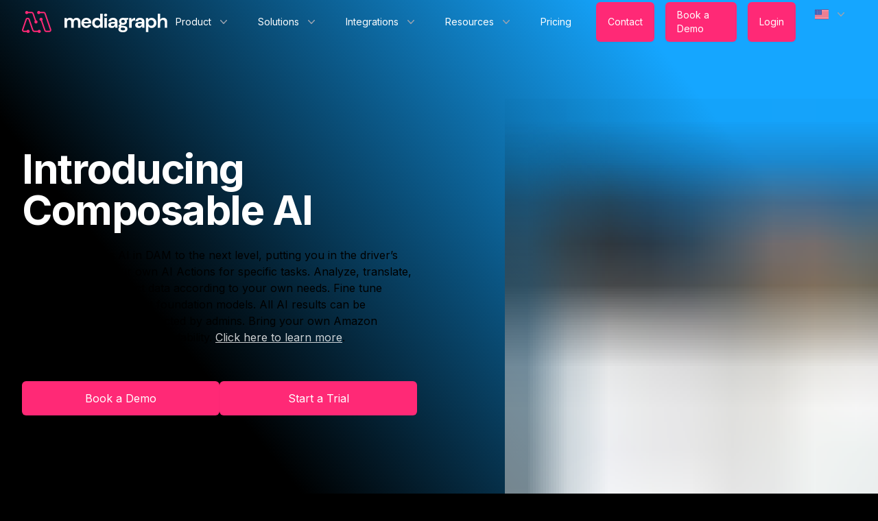

--- FILE ---
content_type: text/html; charset=utf-8
request_url: https://www.mediagraph.io/
body_size: 53083
content:
<!DOCTYPE html><html><head><meta charSet="utf-8"/><meta http-equiv="x-ua-compatible" content="ie=edge"/><meta name="viewport" content="width=device-width, initial-scale=1, shrink-to-fit=no"/><meta name="generator" content="Gatsby 5.6.0"/><meta property="og:title" content="Mediagraph | Modern Digital Asset Management Platform" data-gatsby-head="true"/><meta property="og:description" content="Enterprise-grade DAM solution featuring AI-powered tagging, metadata management, and seamless integrations with Adobe Creative Cloud, Lightroom, Dropbox, and much more. Mediagraph helps organizations of all sizes organize, find and share their digital assets efficiently." data-gatsby-head="true"/><meta property="keywords" content="digital asset management, DAM software, media management, enterprise DAM, AI tagging, metadata management, asset organization, content management system" data-gatsby-head="true"/><meta property="og:type" content="website" data-gatsby-head="true"/><meta property="og:site_name" content="Mediagraph" data-gatsby-head="true"/><meta property="og:image" content="https://cdn.sanity.io/images/18tfoeql/production-international/80b788f60b27ef180b8111cf3ee5974049d18a3b-974x974.png?q=75&amp;fit=max&amp;auto=format" data-gatsby-head="true"/><style data-href="/styles.0fcdc08a0a9b1c24dd04.css" data-identity="gatsby-global-css">/*
! tailwindcss v3.2.6 | MIT License | https://tailwindcss.com
*/*,:after,:before{border:0 solid #e5e7eb;box-sizing:border-box}:after,:before{--tw-content:""}html{-webkit-text-size-adjust:100%;font-feature-settings:normal;font-family:ui-sans-serif,system-ui,-apple-system,BlinkMacSystemFont,Segoe UI,Roboto,Helvetica Neue,Arial,Noto Sans,sans-serif,Apple Color Emoji,Segoe UI Emoji,Segoe UI Symbol,Noto Color Emoji;line-height:1.5;-moz-tab-size:4;-o-tab-size:4;tab-size:4}body{line-height:inherit;margin:0}hr{border-top-width:1px;color:inherit;height:0}abbr:where([title]){-webkit-text-decoration:underline dotted;text-decoration:underline dotted}h1,h2,h3,h4,h5,h6{font-size:inherit;font-weight:inherit}a{color:inherit;text-decoration:inherit}b,strong{font-weight:bolder}code,kbd,pre,samp{font-family:ui-monospace,SFMono-Regular,Menlo,Monaco,Consolas,Liberation Mono,Courier New,monospace;font-size:1em}small{font-size:80%}sub,sup{font-size:75%;line-height:0;position:relative;vertical-align:baseline}sub{bottom:-.25em}sup{top:-.5em}table{border-collapse:collapse;border-color:inherit;text-indent:0}button,input,optgroup,select,textarea{color:inherit;font-family:inherit;font-size:100%;font-weight:inherit;line-height:inherit;margin:0;padding:0}button,select{text-transform:none}[type=button],[type=reset],[type=submit],button{-webkit-appearance:button;background-color:transparent;background-image:none}:-moz-focusring{outline:auto}:-moz-ui-invalid{box-shadow:none}progress{vertical-align:baseline}::-webkit-inner-spin-button,::-webkit-outer-spin-button{height:auto}[type=search]{-webkit-appearance:textfield;outline-offset:-2px}::-webkit-search-decoration{-webkit-appearance:none}::-webkit-file-upload-button{-webkit-appearance:button;font:inherit}summary{display:list-item}blockquote,dd,dl,figure,h1,h2,h3,h4,h5,h6,hr,p,pre{margin:0}fieldset{margin:0}fieldset,legend{padding:0}menu,ol,ul{list-style:none;margin:0;padding:0}textarea{resize:vertical}input::-moz-placeholder,textarea::-moz-placeholder{color:#9ca3af;opacity:1}input::placeholder,textarea::placeholder{color:#9ca3af;opacity:1}[role=button],button{cursor:pointer}:disabled{cursor:default}audio,canvas,embed,iframe,img,object,svg,video{display:block;vertical-align:middle}img,video{height:auto;max-width:100%}[hidden]{display:none}*,:after,:before{--tw-border-spacing-x:0;--tw-border-spacing-y:0;--tw-translate-x:0;--tw-translate-y:0;--tw-rotate:0;--tw-skew-x:0;--tw-skew-y:0;--tw-scale-x:1;--tw-scale-y:1;--tw-pan-x: ;--tw-pan-y: ;--tw-pinch-zoom: ;--tw-scroll-snap-strictness:proximity;--tw-ordinal: ;--tw-slashed-zero: ;--tw-numeric-figure: ;--tw-numeric-spacing: ;--tw-numeric-fraction: ;--tw-ring-inset: ;--tw-ring-offset-width:0px;--tw-ring-offset-color:#fff;--tw-ring-color:rgba(59,130,246,.5);--tw-ring-offset-shadow:0 0 #0000;--tw-ring-shadow:0 0 #0000;--tw-shadow:0 0 #0000;--tw-shadow-colored:0 0 #0000;--tw-blur: ;--tw-brightness: ;--tw-contrast: ;--tw-grayscale: ;--tw-hue-rotate: ;--tw-invert: ;--tw-saturate: ;--tw-sepia: ;--tw-drop-shadow: ;--tw-backdrop-blur: ;--tw-backdrop-brightness: ;--tw-backdrop-contrast: ;--tw-backdrop-grayscale: ;--tw-backdrop-hue-rotate: ;--tw-backdrop-invert: ;--tw-backdrop-opacity: ;--tw-backdrop-saturate: ;--tw-backdrop-sepia: }::backdrop{--tw-border-spacing-x:0;--tw-border-spacing-y:0;--tw-translate-x:0;--tw-translate-y:0;--tw-rotate:0;--tw-skew-x:0;--tw-skew-y:0;--tw-scale-x:1;--tw-scale-y:1;--tw-pan-x: ;--tw-pan-y: ;--tw-pinch-zoom: ;--tw-scroll-snap-strictness:proximity;--tw-ordinal: ;--tw-slashed-zero: ;--tw-numeric-figure: ;--tw-numeric-spacing: ;--tw-numeric-fraction: ;--tw-ring-inset: ;--tw-ring-offset-width:0px;--tw-ring-offset-color:#fff;--tw-ring-color:rgba(59,130,246,.5);--tw-ring-offset-shadow:0 0 #0000;--tw-ring-shadow:0 0 #0000;--tw-shadow:0 0 #0000;--tw-shadow-colored:0 0 #0000;--tw-blur: ;--tw-brightness: ;--tw-contrast: ;--tw-grayscale: ;--tw-hue-rotate: ;--tw-invert: ;--tw-saturate: ;--tw-sepia: ;--tw-drop-shadow: ;--tw-backdrop-blur: ;--tw-backdrop-brightness: ;--tw-backdrop-contrast: ;--tw-backdrop-grayscale: ;--tw-backdrop-hue-rotate: ;--tw-backdrop-invert: ;--tw-backdrop-opacity: ;--tw-backdrop-saturate: ;--tw-backdrop-sepia: }.container{width:100%}@media (min-width:640px){.container{max-width:640px}}@media (min-width:768px){.container{max-width:768px}}@media (min-width:1024px){.container{max-width:1024px}}@media (min-width:1280px){.container{max-width:1280px}}@media (min-width:1536px){.container{max-width:1536px}}.left-white-fade{background:linear-gradient(270deg,hsla(0,0%,100%,0) 0,#fff);height:100%;left:0;position:absolute;top:0;width:50%}.vimeo-embed{height:auto;height:0;max-width:100%;overflow:hidden;padding-bottom:56.25%;position:relative}.vimeo-embed embed,.vimeo-embed iframe,.vimeo-embed object{height:100%;left:0;max-width:100%;position:absolute;top:0;width:100%}.portable-text-content p{padding-bottom:.75rem}.nutshell-wrapper form{--tw-bg-opacity:1!important;background-color:rgb(0 0 0/var(--tw-bg-opacity))!important}.nutshell-wrapper label{display:none}footer #form-fields-container{display:flex;gap:1rem}footer #form-fields-container p,footer .nutshell-wrapper input[type=email]{--tw-text-opacity:1!important;color:rgb(255 255 255/var(--tw-text-opacity))!important}footer .nutshell-wrapper input[type=email]{--tw-shadow:0 1px 2px 0 rgba(0,0,0,.05)!important;--tw-shadow-colored:0 1px 2px 0 var(--tw-shadow-color)!important;--tw-ring-offset-shadow:var(--tw-ring-inset) 0 0 0 var(--tw-ring-offset-width) var(--tw-ring-offset-color)!important;--tw-ring-shadow:var(--tw-ring-inset) 0 0 0 calc(1px + var(--tw-ring-offset-width)) var(--tw-ring-color)!important;--tw-ring-inset:inset!important;--tw-ring-color:hsla(0,0%,100%,.1)!important;-webkit-appearance:none!important;-moz-appearance:none!important;appearance:none!important;background-color:hsla(0,0%,100%,.05)!important;border-radius:.375rem!important;border-width:0!important;box-shadow:var(--tw-ring-offset-shadow,0 0 #0000),var(--tw-ring-shadow,0 0 #0000),var(--tw-shadow)!important;box-shadow:var(--tw-ring-offset-shadow),var(--tw-ring-shadow),var(--tw-shadow,0 0 #0000)!important;font-size:1rem!important;line-height:1.5rem!important;min-width:0!important;padding:.375rem .75rem!important;width:100%!important}footer .nutshell-wrapper input[type=email]::-moz-placeholder{--tw-text-opacity:1!important;color:rgb(107 114 128/var(--tw-text-opacity))!important}footer .nutshell-wrapper input[type=email]::placeholder{--tw-text-opacity:1!important;color:rgb(107 114 128/var(--tw-text-opacity))!important}footer .nutshell-wrapper input[type=email]:focus{--tw-ring-offset-shadow:var(--tw-ring-inset) 0 0 0 var(--tw-ring-offset-width) var(--tw-ring-offset-color)!important;--tw-ring-shadow:var(--tw-ring-inset) 0 0 0 calc(2px + var(--tw-ring-offset-width)) var(--tw-ring-color)!important;--tw-ring-inset:inset!important;--tw-ring-opacity:1!important;--tw-ring-color:rgb(99 102 241/var(--tw-ring-opacity))!important;box-shadow:var(--tw-ring-offset-shadow),var(--tw-ring-shadow),var(--tw-shadow,0 0 #0000)!important}@media (min-width:640px){footer .nutshell-wrapper input[type=email]{font-size:.875rem!important;line-height:1.5rem!important;width:14rem!important}}footer .nutshell-wrapper input[type=submit]{--tw-bg-opacity:1!important;--tw-text-opacity:1!important;--tw-shadow:0 1px 2px 0 rgba(0,0,0,.05)!important;--tw-shadow-colored:0 1px 2px 0 var(--tw-shadow-color)!important;align-items:center!important;background-color:rgb(21 166 255/var(--tw-bg-opacity))!important;border-radius:.375rem!important;box-shadow:var(--tw-ring-offset-shadow,0 0 #0000),var(--tw-ring-shadow,0 0 #0000),var(--tw-shadow)!important;color:rgb(255 255 255/var(--tw-text-opacity))!important;display:flex!important;font-size:.875rem!important;font-weight:600!important;justify-content:center!important;line-height:1.25rem!important;padding:.5rem .75rem!important;width:100%!important}footer .nutshell-wrapper input[type=submit]:focus-visible{outline-color:#6366f1!important;outline-offset:2px!important;outline-style:solid!important;outline-width:2px!important}.default-image,.hover-image{left:0;position:absolute;top:0;width:100%}.default-image{display:block}.hover-container:hover .default-image,.hover-image{display:none}.hover-container:hover .hover-image{display:block}.sr-only{clip:rect(0,0,0,0);border-width:0;height:1px;margin:-1px;overflow:hidden;padding:0;position:absolute;white-space:nowrap;width:1px}.pointer-events-none{pointer-events:none}.invisible{visibility:hidden}.absolute{position:absolute}.relative{position:relative}.inset-0{bottom:0;top:0}.inset-0,.inset-x-0{left:0;right:0}.inset-x-8{left:2rem;right:2rem}.inset-y-0{bottom:0;top:0}.left-0{left:0}.left-1\/2{left:50%}.right-0{right:0}.top-0{top:0}.isolate{isolation:isolate}.-z-10{z-index:-10}.z-10{z-index:10}.z-50{z-index:50}.z-\[9999\]{z-index:9999}.col-span-2{grid-column:span 2/span 2}.col-start-2{grid-column-start:2}.-m-3{margin:-.75rem}.m-auto{margin:auto}.-my-2{margin-bottom:-.5rem;margin-top:-.5rem}.mx-0{margin-left:0;margin-right:0}.mx-6{margin-left:1.5rem;margin-right:1.5rem}.mx-auto{margin-left:auto;margin-right:auto}.my-16{margin-bottom:4rem;margin-top:4rem}.my-32{margin-bottom:8rem;margin-top:8rem}.my-6{margin-bottom:1.5rem;margin-top:1.5rem}.my-8{margin-bottom:2rem;margin-top:2rem}.-mb-8{margin-bottom:-2rem}.-mr-2{margin-right:-.5rem}.mb-12{margin-bottom:3rem}.mb-16{margin-bottom:4rem}.mb-2{margin-bottom:.5rem}.mb-24{margin-bottom:6rem}.mb-3{margin-bottom:.75rem}.mb-32{margin-bottom:8rem}.mb-4{margin-bottom:1rem}.mb-6{margin-bottom:1.5rem}.mb-8{margin-bottom:2rem}.ml-2{margin-left:.5rem}.ml-3{margin-left:.75rem}.ml-4{margin-left:1rem}.ml-auto{margin-left:auto}.mr-2{margin-right:.5rem}.mt-1{margin-top:.25rem}.mt-10{margin-top:2.5rem}.mt-12{margin-top:3rem}.mt-16{margin-top:4rem}.mt-2{margin-top:.5rem}.mt-3{margin-top:.75rem}.mt-32{margin-top:8rem}.mt-4{margin-top:1rem}.mt-5{margin-top:1.25rem}.mt-6{margin-top:1.5rem}.mt-8{margin-top:2rem}.mt-auto{margin-top:auto}.block{display:block}.inline-block{display:inline-block}.flex{display:flex}.inline-flex{display:inline-flex}.table{display:table}.flow-root{display:flow-root}.grid{display:grid}.hidden{display:none}.h-10{height:2.5rem}.h-16{height:4rem}.h-24{height:6rem}.h-4{height:1rem}.h-5{height:1.25rem}.h-5\/6{height:83.333333%}.h-6{height:1.5rem}.h-\[675px\]{height:675px}.h-\[683px\]{height:683px}.h-auto{height:auto}.h-full{height:100%}.h-px{height:1px}.max-h-20{max-height:5rem}.max-h-24{max-height:6rem}.max-h-32{max-height:8rem}.max-h-60{max-height:15rem}.min-h-full{min-height:100%}.w-1\/3{width:33.333333%}.w-10{width:2.5rem}.w-4{width:1rem}.w-48{width:12rem}.w-5{width:1.25rem}.w-6{width:1.5rem}.w-64{width:16rem}.w-auto{width:auto}.w-full{width:100%}.w-screen{width:100vw}.min-w-0{min-width:0}.min-w-max{min-width:-moz-max-content;min-width:max-content}.max-w-2xl{max-width:42rem}.max-w-3xl{max-width:48rem}.max-w-4xl{max-width:56rem}.max-w-5xl{max-width:64rem}.max-w-6xl{max-width:72rem}.max-w-7xl{max-width:80rem}.max-w-\[200px\]{max-width:200px}.max-w-full{max-width:100%}.max-w-lg{max-width:32rem}.max-w-md{max-width:28rem}.max-w-sm{max-width:24rem}.max-w-xl{max-width:36rem}.flex-1{flex:1 1 0%}.flex-none{flex:none}.flex-shrink-0{flex-shrink:0}.flex-grow{flex-grow:1}.basis-1\/4{flex-basis:25%}.basis-3\/4{flex-basis:75%}.table-fixed{table-layout:fixed}.border-separate{border-collapse:separate}.border-spacing-x-8{--tw-border-spacing-x:2rem;border-spacing:var(--tw-border-spacing-x) var(--tw-border-spacing-y)}.origin-top-right{transform-origin:top right}.-translate-x-1\/2{--tw-translate-x:-50%}.-translate-x-1\/2,.translate-y-0{transform:translate(var(--tw-translate-x),var(--tw-translate-y)) rotate(var(--tw-rotate)) skewX(var(--tw-skew-x)) skewY(var(--tw-skew-y)) scaleX(var(--tw-scale-x)) scaleY(var(--tw-scale-y))}.translate-y-0{--tw-translate-y:0px}.translate-y-1{--tw-translate-y:0.25rem}.scale-100,.translate-y-1{transform:translate(var(--tw-translate-x),var(--tw-translate-y)) rotate(var(--tw-rotate)) skewX(var(--tw-skew-x)) skewY(var(--tw-skew-y)) scaleX(var(--tw-scale-x)) scaleY(var(--tw-scale-y))}.scale-100{--tw-scale-x:1;--tw-scale-y:1}.scale-95{--tw-scale-x:.95;--tw-scale-y:.95}.scale-95,.transform{transform:translate(var(--tw-translate-x),var(--tw-translate-y)) rotate(var(--tw-rotate)) skewX(var(--tw-skew-x)) skewY(var(--tw-skew-y)) scaleX(var(--tw-scale-x)) scaleY(var(--tw-scale-y))}.cursor-default{cursor:default}.cursor-pointer{cursor:pointer}.select-none{-webkit-user-select:none;-moz-user-select:none;user-select:none}.appearance-none{-webkit-appearance:none;-moz-appearance:none;appearance:none}.columns-1{-moz-columns:1;column-count:1}.grid-cols-1{grid-template-columns:repeat(1,minmax(0,1fr))}.grid-cols-2{grid-template-columns:repeat(2,minmax(0,1fr))}.flex-col{flex-direction:column}.flex-wrap{flex-wrap:wrap}.items-start{align-items:flex-start}.items-center{align-items:center}.items-baseline{align-items:baseline}.justify-center{justify-content:center}.justify-between{justify-content:space-between}.gap-2{gap:.5rem}.gap-4{gap:1rem}.gap-6{gap:1.5rem}.gap-8{gap:2rem}.gap-x-1{-moz-column-gap:.25rem;column-gap:.25rem}.gap-x-2{-moz-column-gap:.5rem;column-gap:.5rem}.gap-x-3{-moz-column-gap:.75rem;column-gap:.75rem}.gap-x-4{-moz-column-gap:1rem;column-gap:1rem}.gap-x-6{-moz-column-gap:1.5rem;column-gap:1.5rem}.gap-x-8{-moz-column-gap:2rem;column-gap:2rem}.gap-y-10{row-gap:2.5rem}.gap-y-8{row-gap:2rem}.space-x-4>:not([hidden])~:not([hidden]){--tw-space-x-reverse:0;margin-left:calc(1rem*(1 - var(--tw-space-x-reverse)));margin-right:calc(1rem*var(--tw-space-x-reverse))}.space-x-6>:not([hidden])~:not([hidden]){--tw-space-x-reverse:0;margin-left:calc(1.5rem*(1 - var(--tw-space-x-reverse)));margin-right:calc(1.5rem*var(--tw-space-x-reverse))}.space-y-3>:not([hidden])~:not([hidden]){--tw-space-y-reverse:0;margin-bottom:calc(.75rem*var(--tw-space-y-reverse));margin-top:calc(.75rem*(1 - var(--tw-space-y-reverse)))}.space-y-4>:not([hidden])~:not([hidden]){--tw-space-y-reverse:0;margin-bottom:calc(1rem*var(--tw-space-y-reverse));margin-top:calc(1rem*(1 - var(--tw-space-y-reverse)))}.overflow-auto{overflow:auto}.overflow-hidden{overflow:hidden}.overflow-visible{overflow:visible}.overflow-x-auto{overflow-x:auto}.overflow-x-hidden{overflow-x:hidden}.scroll-smooth{scroll-behavior:smooth}.truncate{overflow:hidden;text-overflow:ellipsis;white-space:nowrap}.rounded{border-radius:.25rem}.rounded-3xl{border-radius:1.5rem}.rounded-full{border-radius:9999px}.rounded-lg{border-radius:.5rem}.rounded-md{border-radius:.375rem}.rounded-xl{border-radius:.75rem}.rounded-t-xl{border-top-left-radius:.75rem;border-top-right-radius:.75rem}.border{border-width:1px}.border-0{border-width:0}.border-t{border-top-width:1px}.border-blue{--tw-border-opacity:1;border-color:rgb(21 166 255/var(--tw-border-opacity))}.border-dark-blue{--tw-border-opacity:1;border-color:rgb(22 73 104/var(--tw-border-opacity))}.border-gray-100{--tw-border-opacity:1;border-color:rgb(243 244 246/var(--tw-border-opacity))}.border-gray-300{--tw-border-opacity:1;border-color:rgb(209 213 219/var(--tw-border-opacity))}.border-transparent{border-color:transparent}.border-white\/10{border-color:hsla(0,0%,100%,.1)}.border-white\/20{border-color:hsla(0,0%,100%,.2)}.bg-amber-100{--tw-bg-opacity:1;background-color:rgb(254 243 199/var(--tw-bg-opacity))}.bg-black{--tw-bg-opacity:1;background-color:rgb(0 0 0/var(--tw-bg-opacity))}.bg-blue{--tw-bg-opacity:1;background-color:rgb(21 166 255/var(--tw-bg-opacity))}.bg-dark-blue{--tw-bg-opacity:1;background-color:rgb(22 73 104/var(--tw-bg-opacity))}.bg-gray-100{--tw-bg-opacity:1;background-color:rgb(243 244 246/var(--tw-bg-opacity))}.bg-gray-200{--tw-bg-opacity:1;background-color:rgb(229 231 235/var(--tw-bg-opacity))}.bg-gray-50{--tw-bg-opacity:1;background-color:rgb(249 250 251/var(--tw-bg-opacity))}.bg-gray-900{--tw-bg-opacity:1;background-color:rgb(17 24 39/var(--tw-bg-opacity))}.bg-gray-900\/10{background-color:rgba(17,24,39,.1)}.bg-gray-900\/5{background-color:rgba(17,24,39,.05)}.bg-indigo-100{--tw-bg-opacity:1;background-color:rgb(224 231 255/var(--tw-bg-opacity))}.bg-purple{--tw-bg-opacity:1;background-color:rgb(130 0 214/var(--tw-bg-opacity))}.bg-ruby{--tw-bg-opacity:1;background-color:rgb(255 41 118/var(--tw-bg-opacity))}.bg-white{--tw-bg-opacity:1;background-color:rgb(255 255 255/var(--tw-bg-opacity))}.bg-white\/5{background-color:hsla(0,0%,100%,.05)}.object-contain{-o-object-fit:contain;object-fit:contain}.p-1{padding:.25rem}.p-12{padding:3rem}.p-2{padding:.5rem}.p-3{padding:.75rem}.p-4{padding:1rem}.p-5{padding:1.25rem}.p-6{padding:1.5rem}.p-8{padding:2rem}.px-10{padding-left:2.5rem;padding-right:2.5rem}.px-12{padding-left:3rem;padding-right:3rem}.px-16{padding-left:4rem;padding-right:4rem}.px-2{padding-left:.5rem;padding-right:.5rem}.px-2\.5{padding-left:.625rem;padding-right:.625rem}.px-24{padding-left:6rem;padding-right:6rem}.px-3{padding-left:.75rem;padding-right:.75rem}.px-4{padding-left:1rem;padding-right:1rem}.px-5{padding-left:1.25rem;padding-right:1.25rem}.px-6{padding-left:1.5rem;padding-right:1.5rem}.px-8{padding-left:2rem;padding-right:2rem}.py-0{padding-bottom:0;padding-top:0}.py-0\.5{padding-bottom:.125rem;padding-top:.125rem}.py-1{padding-bottom:.25rem;padding-top:.25rem}.py-1\.5{padding-bottom:.375rem;padding-top:.375rem}.py-16{padding-bottom:4rem;padding-top:4rem}.py-2{padding-bottom:.5rem;padding-top:.5rem}.py-2\.5{padding-bottom:.625rem;padding-top:.625rem}.py-20{padding-bottom:5rem;padding-top:5rem}.py-24{padding-bottom:6rem;padding-top:6rem}.py-3{padding-bottom:.75rem;padding-top:.75rem}.py-4{padding-bottom:1rem;padding-top:1rem}.py-5{padding-bottom:1.25rem;padding-top:1.25rem}.py-6{padding-bottom:1.5rem;padding-top:1.5rem}.py-8{padding-bottom:2rem;padding-top:2rem}.pb-0{padding-bottom:0}.pb-16{padding-bottom:4rem}.pb-2{padding-bottom:.5rem}.pb-24{padding-bottom:6rem}.pb-32{padding-bottom:8rem}.pb-4{padding-bottom:1rem}.pb-6{padding-bottom:1.5rem}.pb-8{padding-bottom:2rem}.pl-10{padding-left:2.5rem}.pl-3{padding-left:.75rem}.pr-10{padding-right:2.5rem}.pr-2{padding-right:.5rem}.pr-4{padding-right:1rem}.pr-6{padding-right:1.5rem}.pt-10{padding-top:2.5rem}.pt-12{padding-top:3rem}.pt-16{padding-top:4rem}.pt-2{padding-top:.5rem}.pt-24{padding-top:6rem}.pt-3{padding-top:.75rem}.pt-4{padding-top:1rem}.pt-6{padding-top:1.5rem}.pt-8{padding-top:2rem}.text-left{text-align:left}.text-center{text-align:center}.text-2xl{font-size:1.5rem;line-height:2rem}.text-3xl{font-size:1.875rem;line-height:2.25rem}.text-4xl{font-size:2.25rem;line-height:2.5rem}.text-base{font-size:1rem;line-height:1.5rem}.text-lg{font-size:1.125rem;line-height:1.75rem}.text-sm{font-size:.875rem;line-height:1.25rem}.text-xl{font-size:1.25rem;line-height:1.75rem}.text-xs{font-size:.75rem;line-height:1rem}.font-bold{font-weight:700}.font-light{font-weight:300}.font-medium{font-weight:500}.font-normal{font-weight:400}.font-semibold{font-weight:600}.uppercase{text-transform:uppercase}.leading-5{line-height:1.25rem}.leading-6{line-height:1.5rem}.leading-7{line-height:1.75rem}.leading-8{line-height:2rem}.leading-loose{line-height:2}.leading-relaxed{line-height:1.625}.tracking-tight{letter-spacing:-.025em}.text-amber-900{--tw-text-opacity:1;color:rgb(120 53 15/var(--tw-text-opacity))}.text-black{--tw-text-opacity:1;color:rgb(0 0 0/var(--tw-text-opacity))}.text-blue{--tw-text-opacity:1;color:rgb(21 166 255/var(--tw-text-opacity))}.text-dark-blue{--tw-text-opacity:1;color:rgb(22 73 104/var(--tw-text-opacity))}.text-gray-100{--tw-text-opacity:1;color:rgb(243 244 246/var(--tw-text-opacity))}.text-gray-300{--tw-text-opacity:1;color:rgb(209 213 219/var(--tw-text-opacity))}.text-gray-400{--tw-text-opacity:1;color:rgb(156 163 175/var(--tw-text-opacity))}.text-gray-500{--tw-text-opacity:1;color:rgb(107 114 128/var(--tw-text-opacity))}.text-gray-600{--tw-text-opacity:1;color:rgb(75 85 99/var(--tw-text-opacity))}.text-gray-700{--tw-text-opacity:1;color:rgb(55 65 81/var(--tw-text-opacity))}.text-gray-900{--tw-text-opacity:1;color:rgb(17 24 39/var(--tw-text-opacity))}.text-grey-blue{--tw-text-opacity:1;color:rgb(22 64 104/var(--tw-text-opacity))}.text-indigo-800{--tw-text-opacity:1;color:rgb(55 48 163/var(--tw-text-opacity))}.text-ruby{--tw-text-opacity:1;color:rgb(255 41 118/var(--tw-text-opacity))}.text-white{--tw-text-opacity:1;color:rgb(255 255 255/var(--tw-text-opacity))}.underline{text-decoration-line:underline}.opacity-0{opacity:0}.opacity-100{opacity:1}.opacity-80{opacity:.8}.shadow-2xl{--tw-shadow:0 25px 50px -12px rgba(0,0,0,.25);--tw-shadow-colored:0 25px 50px -12px var(--tw-shadow-color)}.shadow-2xl,.shadow-lg{box-shadow:var(--tw-ring-offset-shadow,0 0 #0000),var(--tw-ring-shadow,0 0 #0000),var(--tw-shadow)}.shadow-lg{--tw-shadow:0 10px 15px -3px rgba(0,0,0,.1),0 4px 6px -4px rgba(0,0,0,.1);--tw-shadow-colored:0 10px 15px -3px var(--tw-shadow-color),0 4px 6px -4px var(--tw-shadow-color)}.shadow-md{--tw-shadow:0 4px 6px -1px rgba(0,0,0,.1),0 2px 4px -2px rgba(0,0,0,.1);--tw-shadow-colored:0 4px 6px -1px var(--tw-shadow-color),0 2px 4px -2px var(--tw-shadow-color)}.shadow-md,.shadow-sm{box-shadow:var(--tw-ring-offset-shadow,0 0 #0000),var(--tw-ring-shadow,0 0 #0000),var(--tw-shadow)}.shadow-sm{--tw-shadow:0 1px 2px 0 rgba(0,0,0,.05);--tw-shadow-colored:0 1px 2px 0 var(--tw-shadow-color)}.shadow-xl{--tw-shadow:0 20px 25px -5px rgba(0,0,0,.1),0 8px 10px -6px rgba(0,0,0,.1);--tw-shadow-colored:0 20px 25px -5px var(--tw-shadow-color),0 8px 10px -6px var(--tw-shadow-color);box-shadow:var(--tw-ring-offset-shadow,0 0 #0000),var(--tw-ring-shadow,0 0 #0000),var(--tw-shadow)}.ring-1{--tw-ring-offset-shadow:var(--tw-ring-inset) 0 0 0 var(--tw-ring-offset-width) var(--tw-ring-offset-color);--tw-ring-shadow:var(--tw-ring-inset) 0 0 0 calc(1px + var(--tw-ring-offset-width)) var(--tw-ring-color)}.ring-1,.ring-2{box-shadow:var(--tw-ring-offset-shadow),var(--tw-ring-shadow),var(--tw-shadow,0 0 #0000)}.ring-2{--tw-ring-offset-shadow:var(--tw-ring-inset) 0 0 0 var(--tw-ring-offset-width) var(--tw-ring-offset-color);--tw-ring-shadow:var(--tw-ring-inset) 0 0 0 calc(2px + var(--tw-ring-offset-width)) var(--tw-ring-color)}.ring-inset{--tw-ring-inset:inset}.ring-black{--tw-ring-opacity:1;--tw-ring-color:rgb(0 0 0/var(--tw-ring-opacity))}.ring-black\/5{--tw-ring-color:rgba(0,0,0,.05)}.ring-blue{--tw-ring-opacity:1;--tw-ring-color:rgb(21 166 255/var(--tw-ring-opacity))}.ring-dark-blue{--tw-ring-opacity:1;--tw-ring-color:rgb(22 73 104/var(--tw-ring-opacity))}.ring-gray-200{--tw-ring-opacity:1;--tw-ring-color:rgb(229 231 235/var(--tw-ring-opacity))}.ring-white{--tw-ring-opacity:1;--tw-ring-color:rgb(255 255 255/var(--tw-ring-opacity))}.ring-white\/10{--tw-ring-color:hsla(0,0%,100%,.1)}.ring-opacity-5{--tw-ring-opacity:0.05}.ring-opacity-60{--tw-ring-opacity:0.6}.ring-offset-2{--tw-ring-offset-width:2px}.filter{filter:var(--tw-blur) var(--tw-brightness) var(--tw-contrast) var(--tw-grayscale) var(--tw-hue-rotate) var(--tw-invert) var(--tw-saturate) var(--tw-sepia) var(--tw-drop-shadow)}.transition{transition-duration:.15s;transition-property:color,background-color,border-color,outline-color,text-decoration-color,fill,stroke,opacity,box-shadow,transform,filter,-webkit-backdrop-filter;transition-property:color,background-color,border-color,outline-color,text-decoration-color,fill,stroke,opacity,box-shadow,transform,filter,backdrop-filter;transition-property:color,background-color,border-color,outline-color,text-decoration-color,fill,stroke,opacity,box-shadow,transform,filter,backdrop-filter,-webkit-backdrop-filter;transition-timing-function:cubic-bezier(.4,0,.2,1)}.transition-all{transition-duration:.15s;transition-property:all;transition-timing-function:cubic-bezier(.4,0,.2,1)}.transition-colors{transition-duration:.15s;transition-property:color,background-color,border-color,outline-color,text-decoration-color,fill,stroke;transition-timing-function:cubic-bezier(.4,0,.2,1)}.transition-opacity{transition-duration:.15s;transition-property:opacity;transition-timing-function:cubic-bezier(.4,0,.2,1)}.duration-100{transition-duration:.1s}.duration-150{transition-duration:.15s}.duration-200{transition-duration:.2s}.ease-in{transition-timing-function:cubic-bezier(.4,0,1,1)}.ease-in-out{transition-timing-function:cubic-bezier(.4,0,.2,1)}.ease-out{transition-timing-function:cubic-bezier(0,0,.2,1)}.\[-ms-overflow-style\:none\]{-ms-overflow-style:none}.\[scrollbar-width\:none\]{scrollbar-width:none}body{background-color:#000;font-family:Inter}.placeholder\:text-gray-500::-moz-placeholder{--tw-text-opacity:1;color:rgb(107 114 128/var(--tw-text-opacity))}.placeholder\:text-gray-500::placeholder{--tw-text-opacity:1;color:rgb(107 114 128/var(--tw-text-opacity))}.last\:mb-0:last-child{margin-bottom:0}.hover\:border-white\/40:hover{border-color:hsla(0,0%,100%,.4)}.hover\:bg-gray-100:hover{--tw-bg-opacity:1;background-color:rgb(243 244 246/var(--tw-bg-opacity))}.hover\:bg-gray-300\/\[0\.12\]:hover{background-color:rgba(209,213,219,.12)}.hover\:bg-gray-50:hover{--tw-bg-opacity:1;background-color:rgb(249 250 251/var(--tw-bg-opacity))}.hover\:bg-gray-900:hover{--tw-bg-opacity:1;background-color:rgb(17 24 39/var(--tw-bg-opacity))}.hover\:bg-indigo-500:hover{--tw-bg-opacity:1;background-color:rgb(99 102 241/var(--tw-bg-opacity))}.hover\:bg-opacity-90:hover{--tw-bg-opacity:0.9}.hover\:text-blue:hover{--tw-text-opacity:1;color:rgb(21 166 255/var(--tw-text-opacity))}.hover\:text-gray-400:hover{--tw-text-opacity:1;color:rgb(156 163 175/var(--tw-text-opacity))}.hover\:text-gray-500:hover{--tw-text-opacity:1;color:rgb(107 114 128/var(--tw-text-opacity))}.hover\:text-gray-600:hover{--tw-text-opacity:1;color:rgb(75 85 99/var(--tw-text-opacity))}.hover\:text-gray-700:hover{--tw-text-opacity:1;color:rgb(55 65 81/var(--tw-text-opacity))}.hover\:text-indigo-500:hover{--tw-text-opacity:1;color:rgb(99 102 241/var(--tw-text-opacity))}.hover\:text-white:hover{--tw-text-opacity:1;color:rgb(255 255 255/var(--tw-text-opacity))}.hover\:text-white\/80:hover{color:hsla(0,0%,100%,.8)}.hover\:opacity-100:hover{opacity:1}.hover\:opacity-90:hover{opacity:.9}.hover\:ring-indigo-300:hover{--tw-ring-opacity:1;--tw-ring-color:rgb(165 180 252/var(--tw-ring-opacity))}.focus\:outline-none:focus{outline:2px solid transparent;outline-offset:2px}.focus\:ring-2:focus{--tw-ring-offset-shadow:var(--tw-ring-inset) 0 0 0 var(--tw-ring-offset-width) var(--tw-ring-offset-color);--tw-ring-shadow:var(--tw-ring-inset) 0 0 0 calc(2px + var(--tw-ring-offset-width)) var(--tw-ring-color);box-shadow:var(--tw-ring-offset-shadow),var(--tw-ring-shadow),var(--tw-shadow,0 0 #0000)}.focus\:ring-inset:focus{--tw-ring-inset:inset}.focus\:ring-indigo-500:focus{--tw-ring-opacity:1;--tw-ring-color:rgb(99 102 241/var(--tw-ring-opacity))}.focus\:ring-offset-2:focus{--tw-ring-offset-width:2px}.focus-visible\:border-indigo-500:focus-visible{--tw-border-opacity:1;border-color:rgb(99 102 241/var(--tw-border-opacity))}.focus-visible\:outline:focus-visible{outline-style:solid}.focus-visible\:outline-2:focus-visible{outline-width:2px}.focus-visible\:outline-offset-2:focus-visible{outline-offset:2px}.focus-visible\:outline-indigo-500:focus-visible{outline-color:#6366f1}.focus-visible\:outline-indigo-600:focus-visible{outline-color:#4f46e5}.focus-visible\:ring-2:focus-visible{--tw-ring-offset-shadow:var(--tw-ring-inset) 0 0 0 var(--tw-ring-offset-width) var(--tw-ring-offset-color);--tw-ring-shadow:var(--tw-ring-inset) 0 0 0 calc(2px + var(--tw-ring-offset-width)) var(--tw-ring-color);box-shadow:var(--tw-ring-offset-shadow),var(--tw-ring-shadow),var(--tw-shadow,0 0 #0000)}.focus-visible\:ring-white:focus-visible{--tw-ring-opacity:1;--tw-ring-color:rgb(255 255 255/var(--tw-ring-opacity))}.focus-visible\:ring-opacity-75:focus-visible{--tw-ring-opacity:0.75}.focus-visible\:ring-offset-2:focus-visible{--tw-ring-offset-width:2px}.focus-visible\:ring-offset-orange-300:focus-visible{--tw-ring-offset-color:#fdba74}.group:hover .group-hover\:visible{visibility:visible}.group:hover .group-hover\:text-gray-500{--tw-text-opacity:1;color:rgb(107 114 128/var(--tw-text-opacity))}.group:hover .group-hover\:opacity-100{opacity:1}@media not all and (min-width:640px){.max-sm\:hidden{display:none}}@media (min-width:640px){.sm\:static{position:static}.sm\:absolute{position:absolute}.sm\:inset-auto{bottom:auto;left:auto;right:auto;top:auto}.sm\:left-1\/2{left:50%}.sm\:top-\[49\%\]{top:49%}.sm\:col-span-2{grid-column:span 2/span 2}.sm\:-mx-16{margin-left:-4rem;margin-right:-4rem}.sm\:mx-auto{margin-left:auto;margin-right:auto}.sm\:my-16{margin-bottom:4rem;margin-top:4rem}.sm\:-ml-48{margin-left:-12rem}.sm\:ml-4{margin-left:1rem}.sm\:ml-6{margin-left:1.5rem}.sm\:mt-0{margin-top:0}.sm\:mt-16{margin-top:4rem}.sm\:mt-20{margin-top:5rem}.sm\:mt-24{margin-top:6rem}.sm\:mt-8{margin-top:2rem}.sm\:flex{display:flex}.sm\:h-12{height:3rem}.sm\:h-\[450px\]{height:450px}.sm\:h-\[464px\]{height:464px}.sm\:h-\[500px\]{height:500px}.sm\:h-\[611px\]{height:611px}.sm\:h-\[683px\]{height:683px}.sm\:h-\[747px\]{height:747px}.sm\:h-\[800px\]{height:800px}.sm\:h-\[900px\]{height:900px}.sm\:w-1\/2{width:50%}.sm\:w-12{width:3rem}.sm\:w-56{width:14rem}.sm\:w-\[1276px\]{width:1276px}.sm\:w-auto{width:auto}.sm\:max-w-2xl{max-width:42rem}.sm\:max-w-3xl{max-width:48rem}.sm\:max-w-5xl{max-width:64rem}.sm\:max-w-7xl{max-width:80rem}.sm\:max-w-md{max-width:28rem}.sm\:flex-shrink-0{flex-shrink:0}.sm\:-translate-x-1\/2{--tw-translate-x:-50%}.sm\:-translate-x-1\/2,.sm\:-translate-y-1\/2{transform:translate(var(--tw-translate-x),var(--tw-translate-y)) rotate(var(--tw-rotate)) skewX(var(--tw-skew-x)) skewY(var(--tw-skew-y)) scaleX(var(--tw-scale-x)) scaleY(var(--tw-scale-y))}.sm\:-translate-y-1\/2{--tw-translate-y:-50%}.sm\:columns-3{-moz-columns:3;column-count:3}.sm\:grid-cols-2{grid-template-columns:repeat(2,minmax(0,1fr))}.sm\:grid-cols-3{grid-template-columns:repeat(3,minmax(0,1fr))}.sm\:grid-cols-4{grid-template-columns:repeat(4,minmax(0,1fr))}.sm\:flex-nowrap{flex-wrap:nowrap}.sm\:items-stretch{align-items:stretch}.sm\:justify-start{justify-content:flex-start}.sm\:gap-32{gap:8rem}.sm\:gap-8{gap:2rem}.sm\:space-y-0>:not([hidden])~:not([hidden]){--tw-space-y-reverse:0;margin-bottom:calc(0px*var(--tw-space-y-reverse));margin-top:calc(0px*(1 - var(--tw-space-y-reverse)))}.sm\:p-12{padding:3rem}.sm\:p-32{padding:8rem}.sm\:p-8{padding:2rem}.sm\:px-0{padding-left:0;padding-right:0}.sm\:px-16{padding-left:4rem;padding-right:4rem}.sm\:px-6{padding-left:1.5rem;padding-right:1.5rem}.sm\:px-8{padding-left:2rem;padding-right:2rem}.sm\:py-16{padding-bottom:4rem;padding-top:4rem}.sm\:py-32{padding-bottom:8rem;padding-top:8rem}.sm\:py-6{padding-bottom:1.5rem;padding-top:1.5rem}.sm\:py-8{padding-bottom:2rem;padding-top:2rem}.sm\:pb-24{padding-bottom:6rem}.sm\:pb-32{padding-bottom:8rem}.sm\:pr-0{padding-right:0}.sm\:pr-16{padding-right:4rem}.sm\:pr-6{padding-right:1.5rem}.sm\:pt-0{padding-top:0}.sm\:pt-16{padding-top:4rem}.sm\:pt-24{padding-top:6rem}.sm\:text-3xl{font-size:1.875rem;line-height:2.25rem}.sm\:text-4xl{font-size:2.25rem;line-height:2.5rem}.sm\:text-6xl{font-size:3.75rem;line-height:1}.sm\:text-base{font-size:1rem;line-height:1.5rem}.sm\:text-sm{font-size:.875rem;line-height:1.25rem}.sm\:leading-6{line-height:1.5rem}}@media (min-width:768px){.md\:order-1{order:1}.md\:order-2{order:2}.md\:mt-0{margin-top:0}.md\:flex{display:flex}.md\:grid{display:grid}.md\:grid-cols-3{grid-template-columns:repeat(3,minmax(0,1fr))}.md\:grid-cols-5{grid-template-columns:repeat(5,minmax(0,1fr))}.md\:items-center{align-items:center}.md\:justify-between{justify-content:space-between}.md\:gap-8{gap:2rem}.md\:px-12{padding-left:3rem;padding-right:3rem}}@media (min-width:1024px){.lg\:absolute{position:absolute}.lg\:relative{position:relative}.lg\:left-full{left:100%}.lg\:right-0{right:0}.lg\:top-0{top:0}.lg\:z-10{z-index:10}.lg\:col-span-1{grid-column:span 1/span 1}.lg\:col-span-2{grid-column:span 2/span 2}.lg\:m-0{margin:0}.lg\:mx-0{margin-left:0;margin-right:0}.lg\:mx-auto{margin-left:auto;margin-right:auto}.lg\:ml-10{margin-left:2.5rem}.lg\:ml-2{margin-left:.5rem}.lg\:mr-0{margin-right:0}.lg\:mt-0{margin-top:0}.lg\:mt-24{margin-top:6rem}.lg\:mt-8{margin-top:2rem}.lg\:block{display:block}.lg\:flex{display:flex}.lg\:grid{display:grid}.lg\:h-full{height:100%}.lg\:max-h-24{max-height:6rem}.lg\:max-h-full{max-height:100%}.lg\:w-56{width:14rem}.lg\:w-auto{width:auto}.lg\:max-w-3xl{max-width:48rem}.lg\:max-w-4xl{max-width:56rem}.lg\:max-w-7xl{max-width:80rem}.lg\:max-w-full{max-width:100%}.lg\:max-w-none{max-width:none}.lg\:max-w-xl{max-width:36rem}.lg\:flex-none{flex:none}.lg\:grid-flow-col-dense{grid-auto-flow:column dense}.lg\:grid-cols-2{grid-template-columns:repeat(2,minmax(0,1fr))}.lg\:grid-cols-3{grid-template-columns:repeat(3,minmax(0,1fr))}.lg\:grid-cols-5{grid-template-columns:repeat(5,minmax(0,1fr))}.lg\:items-center{align-items:center}.lg\:justify-between{justify-content:space-between}.lg\:gap-24{gap:6rem}.lg\:gap-8{gap:2rem}.lg\:rounded-b-none{border-bottom-left-radius:0;border-bottom-right-radius:0}.lg\:rounded-l-none{border-bottom-left-radius:0;border-top-left-radius:0}.lg\:rounded-r-none{border-bottom-right-radius:0;border-top-right-radius:0}.lg\:p-32{padding:8rem}.lg\:px-0{padding-left:0;padding-right:0}.lg\:px-32{padding-left:8rem;padding-right:8rem}.lg\:px-8{padding-left:2rem;padding-right:2rem}.lg\:py-20{padding-bottom:5rem;padding-top:5rem}.lg\:py-32{padding-bottom:8rem;padding-top:8rem}.lg\:pb-0{padding-bottom:0}.lg\:pl-8{padding-left:2rem}.lg\:pt-32{padding-top:8rem}.lg\:pt-8{padding-top:2rem}}@media (min-width:1280px){.xl\:ml-32{margin-left:8rem}.xl\:mt-0{margin-top:0}.xl\:block{display:block}.xl\:grid{display:grid}.xl\:hidden{display:none}.xl\:grid-cols-3{grid-template-columns:repeat(3,minmax(0,1fr))}.xl\:gap-8{gap:2rem}.xl\:p-6{padding:1.5rem}.xl\:px-8{padding-left:2rem;padding-right:2rem}.xl\:pt-8{padding-top:2rem}}.\[\&\:\:-webkit-scrollbar\]\:hidden::-webkit-scrollbar{display:none}</style><link rel="preconnect" href="https://cdn.sanity.io"/><style>.gatsby-image-wrapper{position:relative;overflow:hidden}.gatsby-image-wrapper picture.object-fit-polyfill{position:static!important}.gatsby-image-wrapper img{bottom:0;height:100%;left:0;margin:0;max-width:none;padding:0;position:absolute;right:0;top:0;width:100%;object-fit:cover}.gatsby-image-wrapper [data-main-image]{opacity:0;transform:translateZ(0);transition:opacity .25s linear;will-change:opacity}.gatsby-image-wrapper-constrained{display:inline-block;vertical-align:top}</style><noscript><style>.gatsby-image-wrapper noscript [data-main-image]{opacity:1!important}.gatsby-image-wrapper [data-placeholder-image]{opacity:0!important}</style></noscript><script type="module">const e="undefined"!=typeof HTMLImageElement&&"loading"in HTMLImageElement.prototype;e&&document.body.addEventListener("load",(function(e){const t=e.target;if(void 0===t.dataset.mainImage)return;if(void 0===t.dataset.gatsbyImageSsr)return;let a=null,n=t;for(;null===a&&n;)void 0!==n.parentNode.dataset.gatsbyImageWrapper&&(a=n.parentNode),n=n.parentNode;const o=a.querySelector("[data-placeholder-image]"),r=new Image;r.src=t.currentSrc,r.decode().catch((()=>{})).then((()=>{t.style.opacity=1,o&&(o.style.opacity=0,o.style.transition="opacity 500ms linear")}))}),!0);</script><style data-styled="" data-styled-version="5.3.6"></style><link rel="preconnect" href="https://www.googletagmanager.com"/><link rel="dns-prefetch" href="https://www.googletagmanager.com"/><link rel="sitemap" type="application/xml" href="/sitemap-index.xml"/><link rel="icon" href="/favicon-32x32.png?v=d1e558658f7d13f9927a8f27620ff093" type="image/png"/><link rel="manifest" href="/manifest.webmanifest" crossorigin="anonymous"/><link rel="apple-touch-icon" sizes="48x48" href="/icons/icon-48x48.png?v=d1e558658f7d13f9927a8f27620ff093"/><link rel="apple-touch-icon" sizes="72x72" href="/icons/icon-72x72.png?v=d1e558658f7d13f9927a8f27620ff093"/><link rel="apple-touch-icon" sizes="96x96" href="/icons/icon-96x96.png?v=d1e558658f7d13f9927a8f27620ff093"/><link rel="apple-touch-icon" sizes="144x144" href="/icons/icon-144x144.png?v=d1e558658f7d13f9927a8f27620ff093"/><link rel="apple-touch-icon" sizes="192x192" href="/icons/icon-192x192.png?v=d1e558658f7d13f9927a8f27620ff093"/><link rel="apple-touch-icon" sizes="256x256" href="/icons/icon-256x256.png?v=d1e558658f7d13f9927a8f27620ff093"/><link rel="apple-touch-icon" sizes="384x384" href="/icons/icon-384x384.png?v=d1e558658f7d13f9927a8f27620ff093"/><link rel="apple-touch-icon" sizes="512x512" href="/icons/icon-512x512.png?v=d1e558658f7d13f9927a8f27620ff093"/><link rel="preconnect" href="https://fonts.googleapis.com" crossorigin="true"/><link rel="preconnect" href="https://fonts.gstatic.com" crossorigin="true"/><link rel="stylesheet" href="https://fonts.googleapis.com/css2?family=Inter:wght@400;600;700&amp;display=swap"/><style type="text/css">
    .custom-class.before {
      position: absolute;
      top: 0;
      left: 0;
      transform: translateX(-100%);
      padding-right: 4px;
    }
    .custom-class.after {
      display: inline-block;
      padding-left: 4px;
    }
    h1 .custom-class svg,
    h2 .custom-class svg,
    h3 .custom-class svg,
    h4 .custom-class svg,
    h5 .custom-class svg,
    h6 .custom-class svg {
      visibility: hidden;
    }
    h1:hover .custom-class svg,
    h2:hover .custom-class svg,
    h3:hover .custom-class svg,
    h4:hover .custom-class svg,
    h5:hover .custom-class svg,
    h6:hover .custom-class svg,
    h1 .custom-class:focus svg,
    h2 .custom-class:focus svg,
    h3 .custom-class:focus svg,
    h4 .custom-class:focus svg,
    h5 .custom-class:focus svg,
    h6 .custom-class:focus svg {
      visibility: visible;
    }
  </style><script>
    document.addEventListener("DOMContentLoaded", function(event) {
      var hash = window.decodeURI(location.hash.replace('#', ''))
      if (hash !== '') {
        var element = document.getElementById(hash)
        if (element) {
          var scrollTop = window.pageYOffset || document.documentElement.scrollTop || document.body.scrollTop
          var clientTop = document.documentElement.clientTop || document.body.clientTop || 0
          var offset = element.getBoundingClientRect().top + scrollTop - clientTop
          // Wait for the browser to finish rendering before scrolling.
          setTimeout((function() {
            window.scrollTo(0, offset - 100)
          }), 0)
        }
      }
    })
  </script><title data-gatsby-head="true">Mediagraph | Modern Digital Asset Management Platform | Mediagraph.io</title><script data-gatsby-head="true">
        (function (w,d,o,a,m) {
            w[o]=w[o]||function(){(w[o].q=w[o].q||[]).push(arguments);
            },w[o].e=1*new Date();a=d.createElement('script'),
            m=d.getElementsByTagName('script')[0];a.async=1;
            a.src='https://agent.marketingcloudfx.com/mcfx.js';m.parentNode.insertBefore(a, m);
        })(window, document, 'mcfx');
        mcfx('create', 'ns-324861');
        console.log('loaded NutShell')
    </script></head><body><div id="___gatsby"><div style="outline:none" tabindex="-1" id="gatsby-focus-wrapper"><div class="min-h-full isolate bg-black overflow-x-hidden"><div style="background:linear-gradient(128.9deg, #000000 29.14%, #15A6FF 81.44%);transform:matrix(1, 0, 0, -1, 0, 0)" class="absolute inset-0 -z-10 h-full w-full h-auto sm:h-[900px]"></div><nav data-headlessui-state=""><div class="mx-auto max-w-9xl px-2 sm:px-6 lg:px-8"><div class="relative flex h-16 items-center justify-between"><div class="z-10" data-headlessui-state=""><div class="absolute inset-y-0 right-0 flex items-center xl:hidden"><div class="relative" data-headlessui-state=""><button class="text-white hover:bg-gray-900 hover:text-white px-3 py-2 rounded-md text-sm font-medium flex items-center" type="button" aria-expanded="false" data-headlessui-state=""><svg xmlns="http://www.w3.org/2000/svg" viewBox="0 0 513 342" class="w-5 h-5"><path fill="#FFF" d="M0 0h513v342H0z"></path><path d="M0 0h513v26.3H0zm0 52.6h513v26.3H0zm0 52.6h513v26.3H0zm0 52.6h513v26.3H0zm0 52.7h513v26.3H0zm0 52.6h513v26.3H0zm0 52.6h513V342H0z" fill="#D80027"></path><path fill="#2E52B2" d="M0 0h256.5v184.1H0z"></path><path d="m47.8 138.9-4-12.8-4.4 12.8H26.2l10.7 7.7-4 12.8 10.9-7.9 10.6 7.9-4.1-12.8 10.9-7.7zm56.3 0-4.1-12.8-4.2 12.8H82.6l10.7 7.7-4 12.8 10.7-7.9 10.8 7.9-4-12.8 10.7-7.7zm56.5 0-4.3-12.8-4 12.8h-13.5l11 7.7-4.2 12.8 10.7-7.9 11 7.9-4.2-12.8 10.7-7.7zm56.2 0-4-12.8-4.2 12.8h-13.3l10.8 7.7-4 12.8 10.7-7.9 10.8 7.9-4.3-12.8 11-7.7zM100 75.3l-4.2 12.8H82.6L93.3 96l-4 12.6 10.7-7.8 10.8 7.8-4-12.6 10.7-7.9h-13.4zm-56.2 0-4.4 12.8H26.2L36.9 96l-4 12.6 10.9-7.8 10.6 7.8L50.3 96l10.9-7.9H47.8zm112.5 0-4 12.8h-13.5l11 7.9-4.2 12.6 10.7-7.8 11 7.8-4.2-12.6 10.7-7.9h-13.2zm56.5 0-4.2 12.8h-13.3l10.8 7.9-4 12.6 10.7-7.8 10.8 7.8-4.3-12.6 11-7.9h-13.5zm-169-50.6-4.4 12.6H26.2l10.7 7.9-4 12.7L43.8 50l10.6 7.9-4.1-12.7 10.9-7.9H47.8zm56.2 0-4.2 12.6H82.6l10.7 7.9-4 12.7L100 50l10.8 7.9-4-12.7 10.7-7.9h-13.4zm56.3 0-4 12.6h-13.5l11 7.9-4.2 12.7 10.7-7.9 11 7.9-4.2-12.7 10.7-7.9h-13.2zm56.5 0-4.2 12.6h-13.3l10.8 7.9-4 12.7 10.7-7.9 10.8 7.9-4.3-12.7 11-7.9h-13.5z" fill="#FFF"></path></svg><svg xmlns="http://www.w3.org/2000/svg" viewBox="0 0 20 20" fill="currentColor" aria-hidden="true" class="text-gray-400 ml-2 h-5 w-5 transition duration-150 ease-in-out group-hover:text-gray-500"><path fill-rule="evenodd" d="M5.23 7.21a.75.75 0 011.06.02L10 11.168l3.71-3.938a.75.75 0 111.08 1.04l-4.25 4.5a.75.75 0 01-1.08 0l-4.25-4.5a.75.75 0 01.02-1.06z" clip-rule="evenodd"></path></svg></button></div><div class="-my-2 -mr-2"><button class="inline-flex items-center justify-center rounded-md mr-2 text-white focus:outline-none" type="button" aria-expanded="false" data-headlessui-state=""><span class="sr-only">Open menu</span><svg xmlns="http://www.w3.org/2000/svg" fill="none" viewBox="0 0 24 24" stroke-width="1.5" stroke="currentColor" aria-hidden="true" class="h-10 w-10"><path stroke-linecap="round" stroke-linejoin="round" d="M3.75 6.75h16.5M3.75 12h16.5m-16.5 5.25h16.5"></path></svg></button></div></div></div><div class="flex flex-1 items-left justify-left sm:items-stretch sm:justify-start"><div class="flex flex-shrink-0 items-center px-2 sm:px-0"><a aria-current="page" hrefLang="en" class="" href="/"><svg width="212" height="32" viewBox="0 0 212 32" fill="none" xmlns="http://www.w3.org/2000/svg"><g clip-path="url(#clip0_211_1853)"><path d="M42.7091 26.8125L34.5846 3.28611C34.1749 2.10118 33.0535 1.30549 31.7897 1.30549H26.5261C26.1546 0.533907 25.3664 0 24.4464 0C23.1756 0 22.1444 1.02304 22.1444 2.28375C22.1444 3.54446 23.1756 4.56749 24.4464 4.56749C25.363 4.56749 26.1546 4.03358 26.5261 3.262H31.7897C32.2098 3.262 32.5813 3.52723 32.7167 3.91991L40.8412 27.4463C40.9453 27.746 40.8967 28.0698 40.7127 28.3281C40.5287 28.5864 40.2336 28.7346 39.9142 28.7346H35.3276C34.9075 28.7346 34.536 28.4693 34.4006 28.0766L29.4704 13.7989C29.8974 13.3856 30.1648 12.8069 30.1648 12.1628C30.1648 10.902 29.1336 9.87901 27.8628 9.87901C26.5921 9.87901 25.5609 10.902 25.5609 12.1628C25.5609 13.3374 26.4532 14.3053 27.6059 14.4327L32.5361 28.7104C32.9458 29.8954 34.0673 30.6911 35.3311 30.6911H39.9176C40.869 30.6911 41.7682 30.2329 42.3237 29.4648C42.8793 28.6967 43.0251 27.7046 42.7161 26.809L42.7091 26.8125Z" fill="#FF2976"></path><path d="M6.95446 4.57091C7.87107 4.57091 8.66269 4.037 9.0342 3.26542H14.2978C14.7179 3.26542 15.0894 3.53065 15.2248 3.92333L18.8322 14.3673C18.4052 14.7806 18.1378 15.3593 18.1378 16.0034C18.1378 17.2641 19.169 18.2872 20.4397 18.2872C21.7105 18.2872 22.7417 17.2641 22.7417 16.0034C22.7417 14.8288 21.8494 13.8609 20.6967 13.7335L17.0893 3.28953C16.6796 2.1046 15.5581 1.30891 14.2943 1.30891H9.03072C8.65922 0.537325 7.87107 0.00341797 6.95099 0.00341797C5.68023 0.00341797 4.64905 1.02645 4.64905 2.28716C4.64905 3.54787 5.68023 4.57091 6.95099 4.57091H6.95446Z" fill="#FF2976"></path><path d="M25.1999 27.4291C24.2832 27.4291 23.4916 27.9631 23.1201 28.7346H18.0232C17.4885 28.7346 17.0129 28.3971 16.8393 27.8976L11.3535 12.0078C10.9021 10.7023 9.71122 9.85498 8.31894 9.85498C6.92666 9.85498 5.73576 10.6989 5.2844 12.0044L0.159715 26.8263C-0.149293 27.7323 -0.00346899 28.6967 0.558997 29.4752C1.12146 30.2537 1.99641 30.698 2.95816 30.698H6.885C7.25651 31.4696 8.04465 32.0035 8.96473 32.0035C10.2355 32.0035 11.2667 30.9805 11.2667 29.7198C11.2667 28.4591 10.2355 27.436 8.96473 27.436C8.04812 27.436 7.25651 27.9699 6.885 28.7415H2.95816C2.63873 28.7415 2.34708 28.5934 2.15959 28.3351C1.9721 28.0767 1.9235 27.7564 2.02419 27.4601L7.14887 12.6485C7.41275 11.8804 8.11062 11.8218 8.31547 11.8218C8.52379 11.8218 9.21819 11.8804 9.48206 12.6485L14.9678 28.5383C15.4157 29.83 16.6413 30.7015 18.0197 30.7015H23.1166C23.4882 31.4731 24.2763 32.007 25.1964 32.007C26.4671 32.007 27.4983 30.9839 27.4983 29.7232C27.4983 28.4625 26.4671 27.4395 25.1964 27.4395L25.1999 27.4291Z" fill="#FF2976"></path><path d="M79.5854 9.99609C78.5542 9.99609 77.6028 10.2234 76.7314 10.6781C75.8599 11.1328 75.169 11.7494 74.6516 12.5278C73.735 10.84 72.1761 9.99609 69.9748 9.99609C68.9818 9.99609 68.1069 10.1993 67.35 10.6092C66.5931 11.0157 65.989 11.5634 65.5272 12.2454L65.2112 10.3371H61.9684V24.4529H65.6418V17.1677C65.6418 15.8794 65.9438 14.8736 66.5445 14.1502C67.1452 13.4303 67.9368 13.0686 68.9124 13.0686C69.888 13.0686 70.6415 13.3924 71.1206 14.0366C71.5997 14.6807 71.8393 15.6107 71.8393 16.8267V24.4529H75.5127V17.1677C75.5127 15.8794 75.8148 14.8736 76.4154 14.1502C77.0161 13.4303 77.8146 13.0686 78.8111 13.0686C79.8076 13.0686 80.5089 13.3924 80.9776 14.0366C81.4464 14.6807 81.679 15.6107 81.679 16.8267V24.4529H85.3489V16.4857C85.3489 14.3604 84.8524 12.7483 83.8559 11.6495C82.8629 10.5507 81.436 9.99954 79.5819 9.99954L79.5854 9.99609Z" fill="white"></path><path d="M97.6571 10.9055C96.5843 10.2992 95.3517 9.99609 93.956 9.99609C92.463 9.99609 91.168 10.313 90.0708 10.9502C88.9702 11.5875 88.1091 12.4727 87.4876 13.6094C86.8661 14.7496 86.5571 16.0482 86.5571 17.5087C86.5571 18.9692 86.8731 20.223 87.505 21.3218C88.1369 22.4241 89.0049 23.2749 90.1159 23.8846C91.2235 24.4908 92.4977 24.7939 93.9317 24.7939C95.0774 24.7939 96.1052 24.5838 97.0148 24.167C97.9245 23.7502 98.6883 23.175 99.3098 22.4447C99.9313 21.7145 100.376 20.905 100.643 20.0129H96.9141C96.6642 20.5433 96.2892 20.9774 95.7823 21.308C95.2753 21.6387 94.6504 21.8075 93.9039 21.8075C92.9109 21.8075 92.0637 21.494 91.3659 20.8671C90.668 20.2402 90.2791 19.3791 90.2027 18.2768H101.018C101.035 18.0323 101.053 17.7946 101.06 17.5638C101.07 17.3365 101.074 17.1195 101.074 16.9093C101.074 15.6176 100.772 14.4465 100.171 13.3959C99.5702 12.3418 98.7335 11.5117 97.6606 10.9055H97.6571ZM90.2548 16C90.4458 14.9769 90.8867 14.2122 91.5742 13.7093C92.2616 13.2064 93.0567 12.955 93.956 12.955C94.8552 12.955 95.6781 13.2305 96.3065 13.7817C96.9384 14.3328 97.2822 15.0734 97.3377 16H90.2513H90.2548Z" fill="white"></path><path d="M114.035 12.2729C113.538 11.553 112.885 10.9915 112.083 10.5954C111.281 10.1958 110.344 9.9995 109.271 9.9995C107.931 9.9995 106.736 10.3164 105.684 10.9536C104.632 11.5909 103.799 12.4624 103.188 13.5715C102.577 14.6807 102.271 15.9483 102.271 17.3709C102.271 18.7935 102.577 20.0645 103.188 21.184C103.799 22.3035 104.632 23.1853 105.684 23.8294C106.736 24.4736 107.931 24.7973 109.271 24.7973C110.476 24.7973 111.455 24.5597 112.212 24.0843C112.969 23.609 113.573 23.0613 114.035 22.4344L114.437 24.4563H117.708V3.96118H114.038V12.2695L114.035 12.2729ZM112.958 20.4262C112.201 21.215 111.233 21.6077 110.045 21.6077C108.858 21.6077 107.913 21.2081 107.15 20.4124C106.386 19.6167 106.004 18.6006 106.004 17.3674C106.004 16.1343 106.386 15.1285 107.15 14.35C107.913 13.5715 108.879 13.1823 110.045 13.1823C111.212 13.1823 112.201 13.575 112.958 14.3638C113.715 15.1526 114.09 16.1618 114.09 17.395C114.09 18.6281 113.712 19.6374 112.958 20.4262Z" fill="white"></path><path d="M123.819 10.3372H120.145V24.453H123.819V10.3372Z" fill="white"></path><path d="M137.526 11.5048C136.36 10.499 134.763 9.99609 132.735 9.99609C131.547 9.99609 130.478 10.1993 129.523 10.6092C128.565 11.0157 127.787 11.6013 127.187 12.3591C126.586 13.1169 126.235 14.009 126.138 15.0355H129.725C129.857 14.3535 130.204 13.8368 130.756 13.4854C131.311 13.1341 131.961 12.9584 132.707 12.9584C133.53 12.9584 134.217 13.1858 134.773 13.6404C135.329 14.0951 135.606 14.8081 135.606 15.7761V16.1171H131.992C129.926 16.1171 128.378 16.527 127.346 17.3399C126.315 18.1563 125.798 19.2172 125.798 20.5261C125.798 21.3046 125.989 22.0142 126.371 22.6618C126.753 23.3059 127.336 23.8226 128.121 24.2118C128.905 24.601 129.909 24.7939 131.134 24.7939C132.36 24.7939 133.29 24.5459 134.047 24.0534C134.804 23.5608 135.391 22.9339 135.811 22.1761L136.155 24.4529H139.283V15.7726C139.283 13.9332 138.7 12.5106 137.533 11.5048H137.526ZM134.415 20.9257C133.832 21.6077 133.013 21.9487 131.964 21.9487C131.277 21.9487 130.721 21.7972 130.301 21.494C129.881 21.1909 129.669 20.7638 129.669 20.2127C129.669 19.6994 129.881 19.2689 130.301 18.9175C130.721 18.5662 131.419 18.3905 132.395 18.3905H135.523C135.37 19.3963 135.002 20.2402 134.419 20.9223L134.415 20.9257Z" fill="white"></path><path d="M147.366 9.99612C146.14 9.99612 145.099 10.2235 144.238 10.6781C143.377 11.1328 142.713 11.7494 142.245 12.5279C141.776 13.3063 141.543 14.1675 141.543 15.1182C141.543 16.6372 142.099 17.8773 143.206 18.8452L140.71 21.4631V22.1175C140.922 22.3277 141.165 22.524 141.443 22.7135C141.72 22.9029 142.05 23.082 142.432 23.2542C141.189 24.1843 140.568 25.2831 140.568 26.5541C140.568 28.0525 141.189 29.1755 142.432 29.9264C143.675 30.6773 145.311 31.0493 147.338 31.0493C148.831 31.0493 150.053 30.8185 151.008 30.3535C151.963 29.8885 152.671 29.2822 153.129 28.5313C153.588 27.7804 153.817 26.9882 153.817 26.1546C153.817 24.8835 153.386 23.888 152.525 23.1681C151.664 22.4482 150.289 22.0004 148.394 21.8316C147.151 21.718 146.251 21.6043 145.696 21.4906C145.14 21.377 144.703 21.2357 144.377 21.0635L145.439 20.0095C146.033 20.161 146.672 20.2368 147.362 20.2368C148.546 20.2368 149.574 20.0095 150.446 19.5548C151.317 19.1001 151.98 18.4835 152.439 17.7051C152.897 16.9266 153.126 16.0654 153.126 15.1147C153.126 14.2433 152.935 13.4441 152.553 12.7242L154.99 12.552V10.3337H149.598C148.911 10.1063 148.165 9.99268 147.362 9.99268L147.366 9.99612ZM145.474 24.0844C146.144 24.1981 146.869 24.2842 147.654 24.3393C148.762 24.4151 149.505 24.6252 149.876 24.9662C150.248 25.3072 150.435 25.7343 150.435 26.2476C150.435 26.8745 150.147 27.3705 149.574 27.7425C149.001 28.1111 148.255 28.2971 147.338 28.2971C146.422 28.2971 145.574 28.1214 144.915 27.7701C144.255 27.4187 143.925 26.8917 143.925 26.189C143.925 25.8101 144.043 25.4381 144.283 25.0799C144.522 24.7182 144.918 24.3875 145.474 24.0844ZM149.217 16.8577C148.73 17.2573 148.112 17.4536 147.366 17.4536C146.581 17.4536 145.949 17.2538 145.474 16.8577C144.995 16.4581 144.755 15.8898 144.755 15.1492C144.755 14.4086 144.995 13.8403 145.474 13.4407C145.953 13.0411 146.581 12.8448 147.366 12.8448C148.151 12.8448 148.727 13.0446 149.217 13.4407C149.703 13.8403 149.949 14.4086 149.949 15.1492C149.949 15.8898 149.706 16.4581 149.217 16.8577Z" fill="white"></path><path d="M159.844 12.9825L159.501 10.3371H156.23V24.4529H159.9V18.0219C159.9 16.9403 160.077 16.0964 160.431 15.4901C160.785 14.8839 161.278 14.4568 161.907 14.2088C162.539 13.9642 163.254 13.8402 164.059 13.8402H165.091V9.99951C163.886 9.99951 162.837 10.2682 161.948 10.809C161.06 11.3498 160.355 12.0766 159.841 12.9859L159.844 12.9825Z" fill="white"></path><path d="M176.836 11.5048C175.67 10.499 174.073 9.99609 172.045 9.99609C170.858 9.99609 169.788 10.1993 168.833 10.6092C167.875 11.0157 167.097 11.6013 166.497 12.3591C165.896 13.1169 165.545 14.009 165.448 15.0355H169.035C169.167 14.3535 169.514 13.8368 170.066 13.4854C170.621 13.1341 171.271 12.9584 172.017 12.9584C172.84 12.9584 173.528 13.1858 174.083 13.6404C174.639 14.0951 174.916 14.8081 174.916 15.7761V16.1171H171.302C169.236 16.1171 167.688 16.527 166.656 17.3399C165.625 18.1563 165.108 19.2172 165.108 20.5261C165.108 21.3046 165.299 22.0142 165.681 22.6618C166.063 23.3059 166.646 23.8226 167.431 24.2118C168.215 24.601 169.219 24.7939 170.444 24.7939C171.67 24.7939 172.601 24.5459 173.357 24.0534C174.114 23.5608 174.701 22.9339 175.121 22.1761L175.465 24.4529H178.593V15.7726C178.593 13.9332 178.01 12.5106 176.843 11.5048H176.836ZM173.725 20.9257C173.142 21.6077 172.323 21.9487 171.274 21.9487C170.587 21.9487 170.031 21.7972 169.611 21.494C169.191 21.1909 168.979 20.7638 168.979 20.2127C168.979 19.6994 169.191 19.2689 169.611 18.9175C170.031 18.5662 170.729 18.3905 171.705 18.3905H174.833C174.68 19.3963 174.312 20.2402 173.729 20.9223L173.725 20.9257Z" fill="white"></path><path d="M192.669 10.964C191.617 10.3199 190.422 9.99609 189.082 9.99609C187.877 9.99609 186.898 10.2338 186.141 10.7091C185.384 11.1845 184.78 11.7322 184.319 12.3591L183.916 10.3371H180.645V30.7117H184.315V22.5171C184.812 23.237 185.461 23.7985 186.266 24.1946C187.068 24.5942 188.006 24.7905 189.079 24.7905C190.415 24.7905 191.613 24.4736 192.665 23.8364C193.717 23.2026 194.547 22.3276 195.162 21.2185C195.773 20.1093 196.078 18.8417 196.078 17.4191C196.078 15.9965 195.773 14.7255 195.162 13.606C194.551 12.4865 193.717 11.6047 192.665 10.9606L192.669 10.964ZM191.207 20.44C190.443 21.2185 189.474 21.6077 188.311 21.6077C187.148 21.6077 186.155 21.215 185.398 20.4262C184.641 19.6409 184.266 18.6282 184.266 17.395C184.266 16.1619 184.645 15.1526 185.398 14.3638C186.155 13.5784 187.124 13.1823 188.311 13.1823C189.499 13.1823 190.443 13.5819 191.207 14.3776C191.971 15.1733 192.353 16.1894 192.353 17.4226C192.353 18.6557 191.971 19.6615 191.207 20.44Z" fill="white"></path><path d="M210.411 11.646C209.446 10.5472 208.081 9.99606 206.324 9.99606C205.272 9.99606 204.342 10.22 203.526 10.6643C202.713 11.1087 202.068 11.7218 201.588 12.5003V3.96118H197.918V24.4494H201.588V17.1642C201.588 15.8759 201.929 14.8701 202.606 14.1468C203.283 13.4268 204.14 13.0652 205.171 13.0652C206.203 13.0652 206.994 13.389 207.48 14.0331C207.966 14.6772 208.213 15.6073 208.213 16.8232V24.4494H211.855V16.4822C211.855 14.3569 211.373 12.7448 210.407 11.646H210.411Z" fill="white"></path><path d="M121.982 3.96118C121.295 3.96118 120.739 4.13685 120.319 4.48476C119.899 4.8361 119.691 5.33556 119.691 5.98658C119.691 6.63761 119.899 7.13707 120.319 7.48842C120.739 7.83976 121.295 8.01199 121.982 8.01199C122.67 8.01199 123.18 7.83632 123.607 7.48842C124.034 7.13707 124.249 6.63761 124.249 5.98658C124.249 5.33556 124.034 4.8361 123.607 4.48476C123.18 4.13341 122.638 3.96118 121.982 3.96118Z" fill="white"></path></g><defs><clipPath id="clip0_211_1853"><rect width="211.862" height="32" fill="white"></rect></clipPath></defs></svg></a></div><div class="hidden xl:block mx-auto"><div class="flex space-x-4"><div class="relative" data-headlessui-state=""><button class="text-white hover:bg-gray-900 hover:text-white px-3 py-2 rounded-md text-sm font-medium flex" type="button" aria-expanded="false" data-headlessui-state=""><span>Product</span><svg xmlns="http://www.w3.org/2000/svg" viewBox="0 0 20 20" fill="currentColor" aria-hidden="true" class="text-gray-400 ml-2 h-5 w-5 transition duration-150 ease-in-out group-hover:text-gray-500"><path fill-rule="evenodd" d="M5.23 7.21a.75.75 0 011.06.02L10 11.168l3.71-3.938a.75.75 0 111.08 1.04l-4.25 4.5a.75.75 0 01-1.08 0l-4.25-4.5a.75.75 0 01.02-1.06z" clip-rule="evenodd"></path></svg></button></div><div class="relative" data-headlessui-state=""><button class="text-white hover:bg-gray-900 hover:text-white px-3 py-2 rounded-md text-sm font-medium flex" type="button" aria-expanded="false" data-headlessui-state=""><span>Solutions</span><svg xmlns="http://www.w3.org/2000/svg" viewBox="0 0 20 20" fill="currentColor" aria-hidden="true" class="text-gray-400 ml-2 h-5 w-5 transition duration-150 ease-in-out group-hover:text-gray-500"><path fill-rule="evenodd" d="M5.23 7.21a.75.75 0 011.06.02L10 11.168l3.71-3.938a.75.75 0 111.08 1.04l-4.25 4.5a.75.75 0 01-1.08 0l-4.25-4.5a.75.75 0 01.02-1.06z" clip-rule="evenodd"></path></svg></button></div><div class="relative" data-headlessui-state=""><button class="text-white hover:bg-gray-900 hover:text-white px-3 py-2 rounded-md text-sm font-medium flex" type="button" aria-expanded="false" data-headlessui-state=""><span>Integrations</span><svg xmlns="http://www.w3.org/2000/svg" viewBox="0 0 20 20" fill="currentColor" aria-hidden="true" class="text-gray-400 ml-2 h-5 w-5 transition duration-150 ease-in-out group-hover:text-gray-500"><path fill-rule="evenodd" d="M5.23 7.21a.75.75 0 011.06.02L10 11.168l3.71-3.938a.75.75 0 111.08 1.04l-4.25 4.5a.75.75 0 01-1.08 0l-4.25-4.5a.75.75 0 01.02-1.06z" clip-rule="evenodd"></path></svg></button></div><div class="relative" data-headlessui-state=""><button class="text-white hover:bg-gray-900 hover:text-white px-3 py-2 rounded-md text-sm font-medium flex" type="button" aria-expanded="false" data-headlessui-state=""><span>Resources</span><svg xmlns="http://www.w3.org/2000/svg" viewBox="0 0 20 20" fill="currentColor" aria-hidden="true" class="text-gray-400 ml-2 h-5 w-5 transition duration-150 ease-in-out group-hover:text-gray-500"><path fill-rule="evenodd" d="M5.23 7.21a.75.75 0 011.06.02L10 11.168l3.71-3.938a.75.75 0 111.08 1.04l-4.25 4.5a.75.75 0 01-1.08 0l-4.25-4.5a.75.75 0 01.02-1.06z" clip-rule="evenodd"></path></svg></button></div><a class="text-white hover:bg-gray-900 hover:text-white px-3 py-2 rounded-md text-sm font-medium flex" hrefLang="en" href="/pricing">Pricing</a></div></div></div><div class="absolute inset-y-0 right-0 flex items-center pr-2 hidden xl:block sm:static sm:inset-auto sm:ml-6 sm:pr-0"><div class="flex space-x-4"><a class="inline-flex items-center justify-center rounded-md border shadow-sm focus:outline-none focus:ring-2 focus:ring-indigo-500 focus:ring-offset-2 px-4 py-2 text-sm  bg-ruby border-transparent text-white border-gray-300  " hrefLang="en" href="/contact">Contact</a><a class="inline-flex items-center justify-center rounded-md border shadow-sm focus:outline-none focus:ring-2 focus:ring-indigo-500 focus:ring-offset-2 px-4 py-2 text-sm  bg-ruby border-transparent text-white border-gray-300  " hrefLang="en" href="/book-a-demo">Book a Demo</a><a href="https://mediagraph.io/login" class="inline-flex items-center justify-center rounded-md border shadow-sm focus:outline-none focus:ring-2 focus:ring-indigo-500 focus:ring-offset-2 px-4 py-2 text-sm  bg-ruby border-transparent text-white border-gray-300  ">Login</a><div class="relative" data-headlessui-state=""><button class="text-white hover:bg-gray-900 hover:text-white px-3 py-2 rounded-md text-sm font-medium flex items-center" type="button" aria-expanded="false" data-headlessui-state=""><svg xmlns="http://www.w3.org/2000/svg" viewBox="0 0 513 342" class="w-5 h-5"><path fill="#FFF" d="M0 0h513v342H0z"></path><path d="M0 0h513v26.3H0zm0 52.6h513v26.3H0zm0 52.6h513v26.3H0zm0 52.6h513v26.3H0zm0 52.7h513v26.3H0zm0 52.6h513v26.3H0zm0 52.6h513V342H0z" fill="#D80027"></path><path fill="#2E52B2" d="M0 0h256.5v184.1H0z"></path><path d="m47.8 138.9-4-12.8-4.4 12.8H26.2l10.7 7.7-4 12.8 10.9-7.9 10.6 7.9-4.1-12.8 10.9-7.7zm56.3 0-4.1-12.8-4.2 12.8H82.6l10.7 7.7-4 12.8 10.7-7.9 10.8 7.9-4-12.8 10.7-7.7zm56.5 0-4.3-12.8-4 12.8h-13.5l11 7.7-4.2 12.8 10.7-7.9 11 7.9-4.2-12.8 10.7-7.7zm56.2 0-4-12.8-4.2 12.8h-13.3l10.8 7.7-4 12.8 10.7-7.9 10.8 7.9-4.3-12.8 11-7.7zM100 75.3l-4.2 12.8H82.6L93.3 96l-4 12.6 10.7-7.8 10.8 7.8-4-12.6 10.7-7.9h-13.4zm-56.2 0-4.4 12.8H26.2L36.9 96l-4 12.6 10.9-7.8 10.6 7.8L50.3 96l10.9-7.9H47.8zm112.5 0-4 12.8h-13.5l11 7.9-4.2 12.6 10.7-7.8 11 7.8-4.2-12.6 10.7-7.9h-13.2zm56.5 0-4.2 12.8h-13.3l10.8 7.9-4 12.6 10.7-7.8 10.8 7.8-4.3-12.6 11-7.9h-13.5zm-169-50.6-4.4 12.6H26.2l10.7 7.9-4 12.7L43.8 50l10.6 7.9-4.1-12.7 10.9-7.9H47.8zm56.2 0-4.2 12.6H82.6l10.7 7.9-4 12.7L100 50l10.8 7.9-4-12.7 10.7-7.9h-13.4zm56.3 0-4 12.6h-13.5l11 7.9-4.2 12.7 10.7-7.9 11 7.9-4.2-12.7 10.7-7.9h-13.2zm56.5 0-4.2 12.6h-13.3l10.8 7.9-4 12.7 10.7-7.9 10.8 7.9-4.3-12.7 11-7.9h-13.5z" fill="#FFF"></path></svg><svg xmlns="http://www.w3.org/2000/svg" viewBox="0 0 20 20" fill="currentColor" aria-hidden="true" class="text-gray-400 ml-2 h-5 w-5 transition duration-150 ease-in-out group-hover:text-gray-500"><path fill-rule="evenodd" d="M5.23 7.21a.75.75 0 011.06.02L10 11.168l3.71-3.938a.75.75 0 111.08 1.04l-4.25 4.5a.75.75 0 01-1.08 0l-4.25-4.5a.75.75 0 01.02-1.06z" clip-rule="evenodd"></path></svg></button></div></div></div></div></div></nav><main class="overflow-x-hidden"><div class="relative isolate overflow-hidden sm:h-[800px]"><div class="mx-auto max-w-7xl px-4 pt-10 pb-0 sm:pb-24 sm:pb-32 lg:flex lg:py-20 lg:px-8"><div class="mx-auto max-w-2xl flex-shrink-0 lg:mx-0 lg:max-w-xl lg:pt-8"><h1 class="mt-10 text-4xl font-bold tracking-tight text-white sm:text-6xl">Introducing Composable AI</h1><p class="mt-6 text-lg leading-8 text-gray-300"><div class="portable-text-content"><p>Mediagraph takes AI in DAM to the next level, putting you in the driver’s seat. Customize your own AI Actions for specific tasks. Analyze, translate, summarize, and extract data according to your own needs. Fine tune prompts and try different foundation models. All AI results can be reviewed, edited, and corrected by admins. Bring your own Amazon account for unmatched affordability. <a href="https://www.mediagraph.io/blog/composable-ai" target="_blank" rel="noopener noreferrer" class="text-white underline opacity-80 hover:opacity-100 hover:text-ruby-600 transition-all duration-200">Click here to learn more</a>.</p></div></p><div class="mt-10 flex gap-6 flex-wrap sm:flex-nowrap"><a class="inline-flex items-center justify-center rounded-md border shadow-sm focus:outline-none focus:ring-2 focus:ring-indigo-500 focus:ring-offset-2 px-12 py-3 text-base font-medium  bg-ruby border-transparent text-white border-gray-300  w-full sm:w-1/2" hrefLang="en" href="/book-a-demo">Book a Demo</a><a href="https://mediagraph.io/trial-sign-up" class="inline-flex items-center justify-center rounded-md border shadow-sm focus:outline-none focus:ring-2 focus:ring-indigo-500 focus:ring-offset-2 px-12 py-3 text-base font-medium  bg-ruby border-transparent text-white border-gray-300  w-full sm:w-1/2">Start a Trial</a></div></div><div class="mx-auto mt-16 flex max-w-full sm:max-w-2xl sm:mt-24 lg:ml-10 lg:mt-0 lg:mr-0 lg:max-w-none lg:flex-none xl:ml-32"><div class="w-full sm:w-auto flex-none sm:max-w-5xl lg:max-w-none" style="width:1200px;height:768px"><img src="[data-uri]" alt="App screenshot" class="css-0" style="width:100%;object-fit:contain" data-lqip="true"/><style data-emotion="css 1sec1qy">.css-1sec1qy{position:absolute;width:10px!important;height:10px!important;opacity:0;z-index:-10;pointer-events:none;-webkit-user-select:none;-moz-user-select:none;-ms-user-select:none;user-select:none;}</style><img data-loading="true" src="https://cdn.sanity.io/images/18tfoeql/production-international/a6a60ffb0ab18f57350b5283d91616acaabface3-3160x2528.png?rect=0,253,3160,2022&amp;w=1200&amp;h=768&amp;q=75&amp;fit=max&amp;auto=format" srcSet="https://cdn.sanity.io/images/18tfoeql/production-international/a6a60ffb0ab18f57350b5283d91616acaabface3-3160x2528.png?rect=0,253,3160,2022&amp;w=1200&amp;h=768&amp;q=75&amp;fit=max&amp;auto=format&amp;dpr=0.5 600w,https://cdn.sanity.io/images/18tfoeql/production-international/a6a60ffb0ab18f57350b5283d91616acaabface3-3160x2528.png?rect=0,253,3160,2022&amp;w=1200&amp;h=768&amp;q=75&amp;fit=max&amp;auto=format&amp;dpr=0.75 900w,https://cdn.sanity.io/images/18tfoeql/production-international/a6a60ffb0ab18f57350b5283d91616acaabface3-3160x2528.png?rect=0,253,3160,2022&amp;w=1200&amp;h=768&amp;q=75&amp;fit=max&amp;auto=format 1200w,https://cdn.sanity.io/images/18tfoeql/production-international/a6a60ffb0ab18f57350b5283d91616acaabface3-3160x2528.png?rect=0,253,3160,2022&amp;w=1200&amp;h=768&amp;q=75&amp;fit=max&amp;auto=format&amp;dpr=1.5 1800w,https://cdn.sanity.io/images/18tfoeql/production-international/a6a60ffb0ab18f57350b5283d91616acaabface3-3160x2528.png?rect=0,253,3160,2022&amp;w=1200&amp;h=768&amp;q=75&amp;fit=max&amp;auto=format&amp;dpr=2 2400w" loading="eager" alt="App screenshot" placeholder="blurred" style="width:100%;object-fit:contain" class="css-1sec1qy"/></div></div></div></div><div class="relative isolate overflow-hidden"><div class="absolute h-full w-full" style="background:linear-gradient(180deg, #164068 43.14%, #000000 100%);transform:matrix(-1, 0, 0, 1, 0, 0);z-index:-1"></div><div class="py-8 sm:pt-16"><div class="mx-auto max-w-7xl px-6 lg:px-8"><h2 class="text-center text-lg font-semibold leading-8 text-white">Powering the graph at leading organizations</h2><div class="flex items-center gap-8 mt-16"><button class="hidden md:flex items-center justify-center w-10 h-10 rounded-lg border border-white/20 hover:border-white/40 text-white hover:text-white/80 transition-colors" aria-label="Scroll left"><svg xmlns="http://www.w3.org/2000/svg" fill="none" viewBox="0 0 24 24" stroke-width="1.5" stroke="currentColor" class="w-5 h-5"><path stroke-linecap="round" stroke-linejoin="round" d="M15.75 19.5L8.25 12l7.5-7.5"></path></svg></button><div id="customer-logos" class="flex-1 overflow-x-auto scrollbar-hide scroll-smooth [&amp;::-webkit-scrollbar]:hidden [-ms-overflow-style:none] [scrollbar-width:none]"><div class="flex gap-x-8 gap-y-10 min-w-max px-4 md:px-12"><div class="flex-shrink-0 max-w-[200px] flex items-center justify-center"><a href="https://www.unc.edu/" target="_blank" rel="noreferrer" title="University of North Carolina at Chapel Hill" class="w-full"><img src="[data-uri]" class="max-h-20 lg:max-h-24 w-auto object-contain css-0" data-lqip="true"/><style data-emotion="css 1sec1qy">.css-1sec1qy{position:absolute;width:10px!important;height:10px!important;opacity:0;z-index:-10;pointer-events:none;-webkit-user-select:none;-moz-user-select:none;-ms-user-select:none;user-select:none;}</style><img data-loading="true" src="https://cdn.sanity.io/images/18tfoeql/production-international/28108b36712800acb22b87335cb01d748543dfbf-2400x1350.png?w=2400&amp;h=1350&amp;q=75&amp;fit=max&amp;auto=format" srcSet="https://cdn.sanity.io/images/18tfoeql/production-international/28108b36712800acb22b87335cb01d748543dfbf-2400x1350.png?q=75&amp;fit=max&amp;auto=format&amp;dpr=0.5 1200w,https://cdn.sanity.io/images/18tfoeql/production-international/28108b36712800acb22b87335cb01d748543dfbf-2400x1350.png?q=75&amp;fit=max&amp;auto=format&amp;dpr=0.75 1800w,https://cdn.sanity.io/images/18tfoeql/production-international/28108b36712800acb22b87335cb01d748543dfbf-2400x1350.png?q=75&amp;fit=max&amp;auto=format&amp;dpr=2 2400w" loading="lazy" class="max-h-20 lg:max-h-24 w-auto object-contain css-1sec1qy"/></a></div><div class="flex-shrink-0 max-w-[200px] flex items-center justify-center"><a href="https://wellcomecollection.org/" target="_blank" rel="noreferrer" title="Wellcome Collection" class="w-full"><img src="[data-uri]" class="max-h-20 lg:max-h-24 w-auto object-contain css-0" data-lqip="true"/><style data-emotion="css 1sec1qy">.css-1sec1qy{position:absolute;width:10px!important;height:10px!important;opacity:0;z-index:-10;pointer-events:none;-webkit-user-select:none;-moz-user-select:none;-ms-user-select:none;user-select:none;}</style><img data-loading="true" src="https://cdn.sanity.io/images/18tfoeql/production-international/9492e5dd22844e107e4c60a600cb3f72eb50f768-1280x429.png?w=1280&amp;h=429&amp;q=75&amp;fit=max&amp;auto=format" srcSet="https://cdn.sanity.io/images/18tfoeql/production-international/9492e5dd22844e107e4c60a600cb3f72eb50f768-1280x429.png?q=75&amp;fit=max&amp;auto=format&amp;dpr=0.5 640w,https://cdn.sanity.io/images/18tfoeql/production-international/9492e5dd22844e107e4c60a600cb3f72eb50f768-1280x429.png?q=75&amp;fit=max&amp;auto=format&amp;dpr=0.75 960w,https://cdn.sanity.io/images/18tfoeql/production-international/9492e5dd22844e107e4c60a600cb3f72eb50f768-1280x429.png?q=75&amp;fit=max&amp;auto=format&amp;dpr=2 1280w" loading="lazy" class="max-h-20 lg:max-h-24 w-auto object-contain css-1sec1qy"/></a></div><div class="flex-shrink-0 max-w-[200px] flex items-center justify-center"><a href="https://www.ted.com/" target="_blank" rel="noreferrer" title="TED" class="w-full"><img src="[data-uri]" class="max-h-20 lg:max-h-24 w-auto object-contain css-0" data-lqip="true"/><style data-emotion="css 1sec1qy">.css-1sec1qy{position:absolute;width:10px!important;height:10px!important;opacity:0;z-index:-10;pointer-events:none;-webkit-user-select:none;-moz-user-select:none;-ms-user-select:none;user-select:none;}</style><img data-loading="true" src="https://cdn.sanity.io/images/18tfoeql/production-international/36793ebd74f68b5de956b79dab950fcc176585d6-258x96.png?w=258&amp;h=96&amp;q=75&amp;fit=max&amp;auto=format" srcSet="https://cdn.sanity.io/images/18tfoeql/production-international/36793ebd74f68b5de956b79dab950fcc176585d6-258x96.png?q=75&amp;fit=max&amp;auto=format&amp;dpr=0.5 129w,https://cdn.sanity.io/images/18tfoeql/production-international/36793ebd74f68b5de956b79dab950fcc176585d6-258x96.png?q=75&amp;fit=max&amp;auto=format&amp;dpr=0.75 194w,https://cdn.sanity.io/images/18tfoeql/production-international/36793ebd74f68b5de956b79dab950fcc176585d6-258x96.png?q=75&amp;fit=max&amp;auto=format&amp;dpr=2 258w" loading="lazy" class="max-h-20 lg:max-h-24 w-auto object-contain css-1sec1qy"/></a></div><div class="flex-shrink-0 max-w-[200px] flex items-center justify-center"><a href="https://www.berklee.edu" target="_blank" rel="noreferrer" title="Berklee" class="w-full"><img src="[data-uri]" class="max-h-20 lg:max-h-24 w-auto object-contain css-0" data-lqip="true"/><style data-emotion="css 1sec1qy">.css-1sec1qy{position:absolute;width:10px!important;height:10px!important;opacity:0;z-index:-10;pointer-events:none;-webkit-user-select:none;-moz-user-select:none;-ms-user-select:none;user-select:none;}</style><img data-loading="true" src="https://cdn.sanity.io/images/18tfoeql/production-international/e2c2636c4a8abe409572630adcab4414ee747f2b-433x104.png?w=433&amp;h=104&amp;q=75&amp;fit=max&amp;auto=format" srcSet="https://cdn.sanity.io/images/18tfoeql/production-international/e2c2636c4a8abe409572630adcab4414ee747f2b-433x104.png?q=75&amp;fit=max&amp;auto=format&amp;dpr=0.5 217w,https://cdn.sanity.io/images/18tfoeql/production-international/e2c2636c4a8abe409572630adcab4414ee747f2b-433x104.png?q=75&amp;fit=max&amp;auto=format&amp;dpr=0.75 325w,https://cdn.sanity.io/images/18tfoeql/production-international/e2c2636c4a8abe409572630adcab4414ee747f2b-433x104.png?q=75&amp;fit=max&amp;auto=format&amp;dpr=2 433w" loading="lazy" class="max-h-20 lg:max-h-24 w-auto object-contain css-1sec1qy"/></a></div><div class="flex-shrink-0 max-w-[200px] flex items-center justify-center"><a href="https://uiowa.edu/" target="_blank" rel="noreferrer" title="University of Iowa" class="w-full"><img src="[data-uri]" class="max-h-20 lg:max-h-24 w-auto object-contain css-0" data-lqip="true"/><style data-emotion="css 1sec1qy">.css-1sec1qy{position:absolute;width:10px!important;height:10px!important;opacity:0;z-index:-10;pointer-events:none;-webkit-user-select:none;-moz-user-select:none;-ms-user-select:none;user-select:none;}</style><img data-loading="true" src="https://cdn.sanity.io/images/18tfoeql/production-international/62f909e38e3c6a6f28409a4fd0eb083f57d65d03-2400x1143.png?w=2400&amp;h=1143&amp;q=75&amp;fit=max&amp;auto=format" srcSet="https://cdn.sanity.io/images/18tfoeql/production-international/62f909e38e3c6a6f28409a4fd0eb083f57d65d03-2400x1143.png?q=75&amp;fit=max&amp;auto=format&amp;dpr=0.5 1200w,https://cdn.sanity.io/images/18tfoeql/production-international/62f909e38e3c6a6f28409a4fd0eb083f57d65d03-2400x1143.png?q=75&amp;fit=max&amp;auto=format&amp;dpr=0.75 1800w,https://cdn.sanity.io/images/18tfoeql/production-international/62f909e38e3c6a6f28409a4fd0eb083f57d65d03-2400x1143.png?q=75&amp;fit=max&amp;auto=format&amp;dpr=2 2400w" loading="lazy" class="max-h-20 lg:max-h-24 w-auto object-contain css-1sec1qy"/></a></div><div class="flex-shrink-0 max-w-[200px] flex items-center justify-center"><a href="https://taylorandfrancis.com/" target="_blank" rel="noreferrer" title="Taylor and Francis" class="w-full"><img src="[data-uri]" class="max-h-20 lg:max-h-24 w-auto object-contain css-0" data-lqip="true"/><style data-emotion="css 1sec1qy">.css-1sec1qy{position:absolute;width:10px!important;height:10px!important;opacity:0;z-index:-10;pointer-events:none;-webkit-user-select:none;-moz-user-select:none;-ms-user-select:none;user-select:none;}</style><img data-loading="true" src="https://cdn.sanity.io/images/18tfoeql/production-international/ef77debfa96af770fb57c585aa0d9bb396b55db0-480x320.png?w=480&amp;h=320&amp;q=75&amp;fit=max&amp;auto=format" srcSet="https://cdn.sanity.io/images/18tfoeql/production-international/ef77debfa96af770fb57c585aa0d9bb396b55db0-480x320.png?q=75&amp;fit=max&amp;auto=format&amp;dpr=0.5 240w,https://cdn.sanity.io/images/18tfoeql/production-international/ef77debfa96af770fb57c585aa0d9bb396b55db0-480x320.png?q=75&amp;fit=max&amp;auto=format&amp;dpr=0.75 360w,https://cdn.sanity.io/images/18tfoeql/production-international/ef77debfa96af770fb57c585aa0d9bb396b55db0-480x320.png?q=75&amp;fit=max&amp;auto=format&amp;dpr=2 480w" loading="lazy" class="max-h-20 lg:max-h-24 w-auto object-contain css-1sec1qy"/></a></div><div class="flex-shrink-0 max-w-[200px] flex items-center justify-center"><a href="https://governor.ri.gov/" target="_blank" rel="noreferrer" title="Rhode Island Office of the Governor" class="w-full"><img src="[data-uri]" class="max-h-20 lg:max-h-24 w-auto object-contain css-0" data-lqip="true"/><style data-emotion="css 1sec1qy">.css-1sec1qy{position:absolute;width:10px!important;height:10px!important;opacity:0;z-index:-10;pointer-events:none;-webkit-user-select:none;-moz-user-select:none;-ms-user-select:none;user-select:none;}</style><img data-loading="true" src="https://cdn.sanity.io/images/18tfoeql/production-international/ab3f5c984835b07e4a3a8b6227418c4ced2c8e68-1200x1200.png?w=1200&amp;h=1200&amp;q=75&amp;fit=max&amp;auto=format" srcSet="https://cdn.sanity.io/images/18tfoeql/production-international/ab3f5c984835b07e4a3a8b6227418c4ced2c8e68-1200x1200.png?q=75&amp;fit=max&amp;auto=format&amp;dpr=0.5 600w,https://cdn.sanity.io/images/18tfoeql/production-international/ab3f5c984835b07e4a3a8b6227418c4ced2c8e68-1200x1200.png?q=75&amp;fit=max&amp;auto=format&amp;dpr=0.75 900w,https://cdn.sanity.io/images/18tfoeql/production-international/ab3f5c984835b07e4a3a8b6227418c4ced2c8e68-1200x1200.png?q=75&amp;fit=max&amp;auto=format&amp;dpr=2 1200w" loading="lazy" class="max-h-20 lg:max-h-24 w-auto object-contain css-1sec1qy"/></a></div><div class="flex-shrink-0 max-w-[200px] flex items-center justify-center"><a href="https://erau.edu/" target="_blank" rel="noreferrer" title="Embry-Riddle Aeronautical University" class="w-full"><img src="[data-uri]" class="max-h-20 lg:max-h-24 w-auto object-contain css-0" data-lqip="true"/><style data-emotion="css 1sec1qy">.css-1sec1qy{position:absolute;width:10px!important;height:10px!important;opacity:0;z-index:-10;pointer-events:none;-webkit-user-select:none;-moz-user-select:none;-ms-user-select:none;user-select:none;}</style><img data-loading="true" src="https://cdn.sanity.io/images/18tfoeql/production-international/5c08cb3f48601a41c9beabcfceef91a59048699b-1920x1920.png?w=1920&amp;h=1920&amp;q=75&amp;fit=max&amp;auto=format" srcSet="https://cdn.sanity.io/images/18tfoeql/production-international/5c08cb3f48601a41c9beabcfceef91a59048699b-1920x1920.png?q=75&amp;fit=max&amp;auto=format&amp;dpr=0.5 960w,https://cdn.sanity.io/images/18tfoeql/production-international/5c08cb3f48601a41c9beabcfceef91a59048699b-1920x1920.png?q=75&amp;fit=max&amp;auto=format&amp;dpr=0.75 1440w,https://cdn.sanity.io/images/18tfoeql/production-international/5c08cb3f48601a41c9beabcfceef91a59048699b-1920x1920.png?q=75&amp;fit=max&amp;auto=format&amp;dpr=2 1920w" loading="lazy" class="max-h-20 lg:max-h-24 w-auto object-contain css-1sec1qy"/></a></div><div class="flex-shrink-0 max-w-[200px] flex items-center justify-center"><a href="https://www.vt.edu/" target="_blank" rel="noreferrer" title="Virginia Tech" class="w-full"><img src="[data-uri]" class="max-h-20 lg:max-h-24 w-auto object-contain css-0" data-lqip="true"/><style data-emotion="css 1sec1qy">.css-1sec1qy{position:absolute;width:10px!important;height:10px!important;opacity:0;z-index:-10;pointer-events:none;-webkit-user-select:none;-moz-user-select:none;-ms-user-select:none;user-select:none;}</style><img data-loading="true" src="https://cdn.sanity.io/images/18tfoeql/production-international/8b9b2687e2419d4e28ad0808fe049f9be61f0882-2400x1259.png?w=2400&amp;h=1259&amp;q=75&amp;fit=max&amp;auto=format" srcSet="https://cdn.sanity.io/images/18tfoeql/production-international/8b9b2687e2419d4e28ad0808fe049f9be61f0882-2400x1259.png?q=75&amp;fit=max&amp;auto=format&amp;dpr=0.5 1200w,https://cdn.sanity.io/images/18tfoeql/production-international/8b9b2687e2419d4e28ad0808fe049f9be61f0882-2400x1259.png?q=75&amp;fit=max&amp;auto=format&amp;dpr=0.75 1800w,https://cdn.sanity.io/images/18tfoeql/production-international/8b9b2687e2419d4e28ad0808fe049f9be61f0882-2400x1259.png?q=75&amp;fit=max&amp;auto=format&amp;dpr=2 2400w" loading="lazy" class="max-h-20 lg:max-h-24 w-auto object-contain css-1sec1qy"/></a></div><div class="flex-shrink-0 max-w-[200px] flex items-center justify-center"><a href="https://www.utdallas.edu/" target="_blank" rel="noreferrer" title="University of Texas at Dallas" class="w-full"><img src="[data-uri]" class="max-h-20 lg:max-h-24 w-auto object-contain css-0" data-lqip="true"/><style data-emotion="css 1sec1qy">.css-1sec1qy{position:absolute;width:10px!important;height:10px!important;opacity:0;z-index:-10;pointer-events:none;-webkit-user-select:none;-moz-user-select:none;-ms-user-select:none;user-select:none;}</style><img data-loading="true" src="https://cdn.sanity.io/images/18tfoeql/production-international/9e9dc0175938729783bd4692f0653ef15601a692-1833x676.png?w=1833&amp;h=676&amp;q=75&amp;fit=max&amp;auto=format" srcSet="https://cdn.sanity.io/images/18tfoeql/production-international/9e9dc0175938729783bd4692f0653ef15601a692-1833x676.png?q=75&amp;fit=max&amp;auto=format&amp;dpr=0.5 917w,https://cdn.sanity.io/images/18tfoeql/production-international/9e9dc0175938729783bd4692f0653ef15601a692-1833x676.png?q=75&amp;fit=max&amp;auto=format&amp;dpr=0.75 1375w,https://cdn.sanity.io/images/18tfoeql/production-international/9e9dc0175938729783bd4692f0653ef15601a692-1833x676.png?q=75&amp;fit=max&amp;auto=format&amp;dpr=2 1833w" loading="lazy" class="max-h-20 lg:max-h-24 w-auto object-contain css-1sec1qy"/></a></div><div class="flex-shrink-0 max-w-[200px] flex items-center justify-center"><a href="https://www.mountainfilm.org/" target="_blank" rel="noreferrer" title="Mountainfilm" class="w-full"><img src="[data-uri]" class="max-h-20 lg:max-h-24 w-auto object-contain css-0" data-lqip="true"/><style data-emotion="css 1sec1qy">.css-1sec1qy{position:absolute;width:10px!important;height:10px!important;opacity:0;z-index:-10;pointer-events:none;-webkit-user-select:none;-moz-user-select:none;-ms-user-select:none;user-select:none;}</style><img data-loading="true" src="https://cdn.sanity.io/images/18tfoeql/production-international/1737e733db5b93b65d02d33759e53a10dc0215f1-1600x206.png?w=1600&amp;h=206&amp;q=75&amp;fit=max&amp;auto=format" srcSet="https://cdn.sanity.io/images/18tfoeql/production-international/1737e733db5b93b65d02d33759e53a10dc0215f1-1600x206.png?q=75&amp;fit=max&amp;auto=format&amp;dpr=0.5 800w,https://cdn.sanity.io/images/18tfoeql/production-international/1737e733db5b93b65d02d33759e53a10dc0215f1-1600x206.png?q=75&amp;fit=max&amp;auto=format&amp;dpr=0.75 1200w,https://cdn.sanity.io/images/18tfoeql/production-international/1737e733db5b93b65d02d33759e53a10dc0215f1-1600x206.png?q=75&amp;fit=max&amp;auto=format&amp;dpr=2 1600w" loading="lazy" class="max-h-20 lg:max-h-24 w-auto object-contain css-1sec1qy"/></a></div><div class="flex-shrink-0 max-w-[200px] flex items-center justify-center"><a href="https://greaterzion.com/" target="_blank" rel="noreferrer" title="Greater Zion" class="w-full"><img src="[data-uri]" class="max-h-20 lg:max-h-24 w-auto object-contain css-0" data-lqip="true"/><style data-emotion="css 1sec1qy">.css-1sec1qy{position:absolute;width:10px!important;height:10px!important;opacity:0;z-index:-10;pointer-events:none;-webkit-user-select:none;-moz-user-select:none;-ms-user-select:none;user-select:none;}</style><img data-loading="true" src="https://cdn.sanity.io/images/18tfoeql/production-international/a901b37d85769bee854e2ec9bfffd70926ab4301-1658x820.png?w=1658&amp;h=820&amp;q=75&amp;fit=max&amp;auto=format" srcSet="https://cdn.sanity.io/images/18tfoeql/production-international/a901b37d85769bee854e2ec9bfffd70926ab4301-1658x820.png?q=75&amp;fit=max&amp;auto=format&amp;dpr=0.5 829w,https://cdn.sanity.io/images/18tfoeql/production-international/a901b37d85769bee854e2ec9bfffd70926ab4301-1658x820.png?q=75&amp;fit=max&amp;auto=format&amp;dpr=0.75 1244w,https://cdn.sanity.io/images/18tfoeql/production-international/a901b37d85769bee854e2ec9bfffd70926ab4301-1658x820.png?q=75&amp;fit=max&amp;auto=format&amp;dpr=2 1658w" loading="lazy" class="max-h-20 lg:max-h-24 w-auto object-contain css-1sec1qy"/></a></div><div class="flex-shrink-0 max-w-[200px] flex items-center justify-center"><a href="https://www.tnvacation.com/" target="_blank" rel="noreferrer" title="Tennessee Tourism" class="w-full"><img src="[data-uri]" class="max-h-20 lg:max-h-24 w-auto object-contain css-0" data-lqip="true"/><style data-emotion="css 1sec1qy">.css-1sec1qy{position:absolute;width:10px!important;height:10px!important;opacity:0;z-index:-10;pointer-events:none;-webkit-user-select:none;-moz-user-select:none;-ms-user-select:none;user-select:none;}</style><img data-loading="true" src="https://cdn.sanity.io/images/18tfoeql/production-international/baa072403185c811da8df3bac8e461866ebdc474-1345x527.png?w=1345&amp;h=527&amp;q=75&amp;fit=max&amp;auto=format" srcSet="https://cdn.sanity.io/images/18tfoeql/production-international/baa072403185c811da8df3bac8e461866ebdc474-1345x527.png?q=75&amp;fit=max&amp;auto=format&amp;dpr=0.5 673w,https://cdn.sanity.io/images/18tfoeql/production-international/baa072403185c811da8df3bac8e461866ebdc474-1345x527.png?q=75&amp;fit=max&amp;auto=format&amp;dpr=0.75 1009w,https://cdn.sanity.io/images/18tfoeql/production-international/baa072403185c811da8df3bac8e461866ebdc474-1345x527.png?q=75&amp;fit=max&amp;auto=format&amp;dpr=2 1345w" loading="lazy" class="max-h-20 lg:max-h-24 w-auto object-contain css-1sec1qy"/></a></div><div class="flex-shrink-0 max-w-[200px] flex items-center justify-center"><a href="https://www.usgbc.org/" target="_blank" rel="noreferrer" title="USGBC" class="w-full"><img src="[data-uri]" class="max-h-20 lg:max-h-24 w-auto object-contain css-0" data-lqip="true"/><style data-emotion="css 1sec1qy">.css-1sec1qy{position:absolute;width:10px!important;height:10px!important;opacity:0;z-index:-10;pointer-events:none;-webkit-user-select:none;-moz-user-select:none;-ms-user-select:none;user-select:none;}</style><img data-loading="true" src="https://cdn.sanity.io/images/18tfoeql/production-international/c9403b918b31e990c09c574eb3d4ede3953cffc8-2400x2400.png?w=2400&amp;h=2400&amp;q=75&amp;fit=max&amp;auto=format" srcSet="https://cdn.sanity.io/images/18tfoeql/production-international/c9403b918b31e990c09c574eb3d4ede3953cffc8-2400x2400.png?q=75&amp;fit=max&amp;auto=format&amp;dpr=0.5 1200w,https://cdn.sanity.io/images/18tfoeql/production-international/c9403b918b31e990c09c574eb3d4ede3953cffc8-2400x2400.png?q=75&amp;fit=max&amp;auto=format&amp;dpr=0.75 1800w,https://cdn.sanity.io/images/18tfoeql/production-international/c9403b918b31e990c09c574eb3d4ede3953cffc8-2400x2400.png?q=75&amp;fit=max&amp;auto=format&amp;dpr=2 2400w" loading="lazy" class="max-h-20 lg:max-h-24 w-auto object-contain css-1sec1qy"/></a></div><div class="flex-shrink-0 max-w-[200px] flex items-center justify-center"><a href="https://www.downtowndc.org/" target="_blank" rel="noreferrer" title="DowntownDC BID" class="w-full"><img src="[data-uri]" class="max-h-20 lg:max-h-24 w-auto object-contain css-0" data-lqip="true"/><style data-emotion="css 1sec1qy">.css-1sec1qy{position:absolute;width:10px!important;height:10px!important;opacity:0;z-index:-10;pointer-events:none;-webkit-user-select:none;-moz-user-select:none;-ms-user-select:none;user-select:none;}</style><img data-loading="true" src="https://cdn.sanity.io/images/18tfoeql/production-international/9bd332d6b16af2163c4a4505f2f6fa58924f55bf-2400x909.png?w=2400&amp;h=909&amp;q=75&amp;fit=max&amp;auto=format" srcSet="https://cdn.sanity.io/images/18tfoeql/production-international/9bd332d6b16af2163c4a4505f2f6fa58924f55bf-2400x909.png?q=75&amp;fit=max&amp;auto=format&amp;dpr=0.5 1200w,https://cdn.sanity.io/images/18tfoeql/production-international/9bd332d6b16af2163c4a4505f2f6fa58924f55bf-2400x909.png?q=75&amp;fit=max&amp;auto=format&amp;dpr=0.75 1800w,https://cdn.sanity.io/images/18tfoeql/production-international/9bd332d6b16af2163c4a4505f2f6fa58924f55bf-2400x909.png?q=75&amp;fit=max&amp;auto=format&amp;dpr=2 2400w" loading="lazy" class="max-h-20 lg:max-h-24 w-auto object-contain css-1sec1qy"/></a></div></div></div><button class="hidden md:flex items-center justify-center w-10 h-10 rounded-lg border border-white/20 hover:border-white/40 text-white hover:text-white/80 transition-colors" aria-label="Scroll right"><svg xmlns="http://www.w3.org/2000/svg" fill="none" viewBox="0 0 24 24" stroke-width="1.5" stroke="currentColor" class="w-5 h-5"><path stroke-linecap="round" stroke-linejoin="round" d="M8.25 4.5l7.5 7.5-7.5 7.5"></path></svg></button></div><div class="mt-16 flex justify-center"><a class="inline-flex items-center justify-center rounded-md border shadow-sm focus:outline-none focus:ring-2 focus:ring-indigo-500 focus:ring-offset-2 px-4 py-2 text-sm  border-blue text-blue  px-10 font-semibold" hrefLang="en" href="/customers">See more customer success stories</a></div></div></div><div class="relative overflow-hidden pb-32"><div class="mt-16 sm:mt-8"><div class="lg:mx-auto lg:grid lg:max-w-7xl lg:grid-flow-col-dense lg:grid-cols-2 lg:gap-24 lg:px-8 items-center"><div class="mx-auto max-w-xl px-6 lg:col-start-2 lg:mx-0 lg:max-w-none lg:py-32 lg:px-0" style="grid-column-start:2"><div><div class="mt-6"><h5 class="font-bold tracking-tight text-ruby uppercase">Organized Teams + Controlled Access</h5><h2 class="font-bold text-blue text-3xl mt-4">Flexible organization for any team structure</h2><div class="mt-4 text-base text-white leading-relaxed"><div class="portable-text-content"><ul class="mt-2 mb-4 px-4"><li style="list-style-type:disc">Unlimited users, admins, and managers at no additional charge</li><li style="list-style-type:disc">True multi-departmental setup with secure boundaries and SSO control</li><li style="list-style-type:disc">Preview and adjust each user&#x27;s permissions with intuitive controls</li><li style="list-style-type:disc">Federate accounts and share content with Integrated Enterprise and Agency plans</li><li style="list-style-type:disc">No setup fees or lengthy implementation times: plans and pricing that scale with you</li><li style="list-style-type:disc">Enterprise-grade support at all plan levels</li></ul></div></div><div class="mt-8"><a class="inline-flex items-center justify-center rounded-md border shadow-sm focus:outline-none focus:ring-2 focus:ring-indigo-500 focus:ring-offset-2 px-4 py-2 text-sm  border-blue text-blue  px-10 font-semibold flex items-center gap-2" hrefLang="en" href="/product-features/enterprise">Learn more<svg xmlns="http://www.w3.org/2000/svg" fill="none" viewBox="0 0 24 24" stroke-width="1.5" stroke="currentColor" class="w-5 h-5"><path stroke-linecap="round" stroke-linejoin="round" d="M8.25 4.5l7.5 7.5-7.5 7.5"></path></svg></a></div></div></div></div><div class="mt-12 sm:mt-16 lg:col-start-1 lg:mt-0" style="grid-column-start:1"><div class="px-4 sm:-ml-48 sm:pr-6 lg:relative lg:m-0 lg:h-full lg:px-0"><img src="[data-uri]" alt="video poster" class="w-full rounded-xl shadow-xl ring-1 ring-black ring-opacity-5 lg:max-h-full lg:w-auto lg:max-w-full css-0" data-lqip="true"/><style data-emotion="css 1sec1qy">.css-1sec1qy{position:absolute;width:10px!important;height:10px!important;opacity:0;z-index:-10;pointer-events:none;-webkit-user-select:none;-moz-user-select:none;-ms-user-select:none;user-select:none;}</style><img data-loading="true" src="https://cdn.sanity.io/images/18tfoeql/production-international/7bbbbc6aa852dde42ce724266a739307cd63f224-1302x1042.png?rect=1,0,1301,1042&amp;w=572&amp;h=458&amp;q=75&amp;fit=max&amp;auto=format" srcSet="https://cdn.sanity.io/images/18tfoeql/production-international/7bbbbc6aa852dde42ce724266a739307cd63f224-1302x1042.png?w=572&amp;q=75&amp;fit=max&amp;auto=format&amp;dpr=0.5 286w,https://cdn.sanity.io/images/18tfoeql/production-international/7bbbbc6aa852dde42ce724266a739307cd63f224-1302x1042.png?w=572&amp;q=75&amp;fit=max&amp;auto=format&amp;dpr=0.75 429w,https://cdn.sanity.io/images/18tfoeql/production-international/7bbbbc6aa852dde42ce724266a739307cd63f224-1302x1042.png?w=572&amp;q=75&amp;fit=max&amp;auto=format 572w,https://cdn.sanity.io/images/18tfoeql/production-international/7bbbbc6aa852dde42ce724266a739307cd63f224-1302x1042.png?w=572&amp;q=75&amp;fit=max&amp;auto=format&amp;dpr=1.5 858w,https://cdn.sanity.io/images/18tfoeql/production-international/7bbbbc6aa852dde42ce724266a739307cd63f224-1302x1042.png?w=572&amp;q=75&amp;fit=max&amp;auto=format&amp;dpr=2 1144w" loading="lazy" class="w-full rounded-xl shadow-xl ring-1 ring-black ring-opacity-5 lg:max-h-full lg:w-auto lg:max-w-full css-1sec1qy" alt="video poster"/></div></div></div></div><div class="mt-16 sm:mt-8"><div class="lg:mx-auto lg:grid lg:max-w-7xl lg:grid-flow-col-dense lg:grid-cols-2 lg:gap-24 lg:px-8 items-center"><div class="mx-auto max-w-xl px-6 lg:col-start-1 lg:mx-0 lg:max-w-none lg:py-32 lg:px-0" style="grid-column-start:1"><div><div class="mt-6"><h5 class="font-bold tracking-tight text-ruby uppercase">Intuitive Content Discovery</h5><h2 class="font-bold text-blue text-3xl mt-4">Find content you didn&#x27;t even know you had</h2><div class="mt-4 text-base text-white leading-relaxed"><div class="portable-text-content"><ul class="mt-2 mb-4 px-4"><li style="list-style-type:disc">Flexible navigation with folder trees or powerful search</li><li style="list-style-type:disc">Type-ahead search with permissions-aware suggestions</li><li style="list-style-type:disc">Powerful faceted filtering to pinpoint exact needs</li><li style="list-style-type:disc">Visual indicators showing content location in hierarchy</li><li style="list-style-type:disc">Best-in-class AI auto-tagging to enhance human expertise</li><li style="list-style-type:disc">Visual indicators to help navigate and find related content</li></ul></div></div><div class="mt-8"><a class="inline-flex items-center justify-center rounded-md border shadow-sm focus:outline-none focus:ring-2 focus:ring-indigo-500 focus:ring-offset-2 px-4 py-2 text-sm  border-blue text-blue  px-10 font-semibold flex items-center gap-2" hrefLang="en" href="/solutions/content-discovery">Learn more<svg xmlns="http://www.w3.org/2000/svg" fill="none" viewBox="0 0 24 24" stroke-width="1.5" stroke="currentColor" class="w-5 h-5"><path stroke-linecap="round" stroke-linejoin="round" d="M8.25 4.5l7.5 7.5-7.5 7.5"></path></svg></a></div></div></div></div><div class="mt-12 sm:mt-16 lg:col-start-2 lg:mt-0" style="grid-column-start:2"><div class="px-4 sm:-ml-48 sm:pr-6 lg:relative lg:m-0 lg:h-full lg:px-0"><img src="[data-uri]" alt="video poster" class="w-full rounded-xl shadow-xl ring-1 ring-black ring-opacity-5 lg:max-h-full lg:w-auto lg:max-w-full css-0" data-lqip="true"/><style data-emotion="css 1sec1qy">.css-1sec1qy{position:absolute;width:10px!important;height:10px!important;opacity:0;z-index:-10;pointer-events:none;-webkit-user-select:none;-moz-user-select:none;-ms-user-select:none;user-select:none;}</style><img data-loading="true" src="https://cdn.sanity.io/images/18tfoeql/production-international/2f7a242f5f9287b39cd01ed168c4ea6cde58dae5-1500x1200.png?rect=1,0,1499,1200&amp;w=572&amp;h=458&amp;q=75&amp;fit=max&amp;auto=format" srcSet="https://cdn.sanity.io/images/18tfoeql/production-international/2f7a242f5f9287b39cd01ed168c4ea6cde58dae5-1500x1200.png?w=572&amp;q=75&amp;fit=max&amp;auto=format&amp;dpr=0.5 286w,https://cdn.sanity.io/images/18tfoeql/production-international/2f7a242f5f9287b39cd01ed168c4ea6cde58dae5-1500x1200.png?w=572&amp;q=75&amp;fit=max&amp;auto=format&amp;dpr=0.75 429w,https://cdn.sanity.io/images/18tfoeql/production-international/2f7a242f5f9287b39cd01ed168c4ea6cde58dae5-1500x1200.png?w=572&amp;q=75&amp;fit=max&amp;auto=format 572w,https://cdn.sanity.io/images/18tfoeql/production-international/2f7a242f5f9287b39cd01ed168c4ea6cde58dae5-1500x1200.png?w=572&amp;q=75&amp;fit=max&amp;auto=format&amp;dpr=1.5 858w,https://cdn.sanity.io/images/18tfoeql/production-international/2f7a242f5f9287b39cd01ed168c4ea6cde58dae5-1500x1200.png?w=572&amp;q=75&amp;fit=max&amp;auto=format&amp;dpr=2 1144w" loading="lazy" class="w-full rounded-xl shadow-xl ring-1 ring-black ring-opacity-5 lg:max-h-full lg:w-auto lg:max-w-full css-1sec1qy" alt="video poster"/></div></div></div></div><div class="mt-16 sm:mt-8"><div class="lg:mx-auto lg:grid lg:max-w-7xl lg:grid-flow-col-dense lg:grid-cols-2 lg:gap-24 lg:px-8 items-center"><div class="mx-auto max-w-xl px-6 lg:col-start-2 lg:mx-0 lg:max-w-none lg:py-32 lg:px-0" style="grid-column-start:2"><div><div class="mt-6"><h5 class="font-bold tracking-tight text-ruby uppercase">Powerful Artificial Intelligence</h5><h2 class="font-bold text-blue text-3xl mt-4">Automate rich context with fully customizable AI Actions</h2><div class="mt-4 text-base text-white leading-relaxed"><div class="portable-text-content"><ul class="mt-2 mb-4 px-4"><li style="list-style-type:disc">Composable AI gives you access to best-in-class, fully flexible, AI models</li><li style="list-style-type:disc">Use custom prompts to automatically build structured data that matches your organization&#x27;s needs</li><li style="list-style-type:disc">Best-in-class AI keywording for content and context</li><li style="list-style-type:disc">Facial recognition to identify and tag key people</li><li style="list-style-type:disc">Searchable video transcription, alt-text generation, OCR, sensitive content warnings and more</li></ul></div></div><div class="mt-8"><a class="inline-flex items-center justify-center rounded-md border shadow-sm focus:outline-none focus:ring-2 focus:ring-indigo-500 focus:ring-offset-2 px-4 py-2 text-sm  border-blue text-blue  px-10 font-semibold flex items-center gap-2" hrefLang="en" href="/product-features/artificial-intelligence">Learn more<svg xmlns="http://www.w3.org/2000/svg" fill="none" viewBox="0 0 24 24" stroke-width="1.5" stroke="currentColor" class="w-5 h-5"><path stroke-linecap="round" stroke-linejoin="round" d="M8.25 4.5l7.5 7.5-7.5 7.5"></path></svg></a></div></div></div></div><div class="mt-12 sm:mt-16 lg:col-start-1 lg:mt-0" style="grid-column-start:1"><div class="px-4 sm:-ml-48 sm:pr-6 lg:relative lg:m-0 lg:h-full lg:px-0"><img src="[data-uri]" alt="video poster" class="w-full rounded-xl shadow-xl ring-1 ring-black ring-opacity-5 lg:max-h-full lg:w-auto lg:max-w-full css-0" data-lqip="true"/><style data-emotion="css 1sec1qy">.css-1sec1qy{position:absolute;width:10px!important;height:10px!important;opacity:0;z-index:-10;pointer-events:none;-webkit-user-select:none;-moz-user-select:none;-ms-user-select:none;user-select:none;}</style><img data-loading="true" src="https://cdn.sanity.io/images/18tfoeql/production-international/5ae834b039a613537371016b1d7ffb9455fc2d1f-2400x1920.png?rect=1,0,2398,1920&amp;w=572&amp;h=458&amp;q=75&amp;fit=max&amp;auto=format" srcSet="https://cdn.sanity.io/images/18tfoeql/production-international/5ae834b039a613537371016b1d7ffb9455fc2d1f-2400x1920.png?w=572&amp;q=75&amp;fit=max&amp;auto=format&amp;dpr=0.5 286w,https://cdn.sanity.io/images/18tfoeql/production-international/5ae834b039a613537371016b1d7ffb9455fc2d1f-2400x1920.png?w=572&amp;q=75&amp;fit=max&amp;auto=format&amp;dpr=0.75 429w,https://cdn.sanity.io/images/18tfoeql/production-international/5ae834b039a613537371016b1d7ffb9455fc2d1f-2400x1920.png?w=572&amp;q=75&amp;fit=max&amp;auto=format 572w,https://cdn.sanity.io/images/18tfoeql/production-international/5ae834b039a613537371016b1d7ffb9455fc2d1f-2400x1920.png?w=572&amp;q=75&amp;fit=max&amp;auto=format&amp;dpr=1.5 858w,https://cdn.sanity.io/images/18tfoeql/production-international/5ae834b039a613537371016b1d7ffb9455fc2d1f-2400x1920.png?w=572&amp;q=75&amp;fit=max&amp;auto=format&amp;dpr=2 1144w" loading="lazy" class="w-full rounded-xl shadow-xl ring-1 ring-black ring-opacity-5 lg:max-h-full lg:w-auto lg:max-w-full css-1sec1qy" alt="video poster"/></div></div></div></div><div class="mt-16 sm:mt-8"><div class="lg:mx-auto lg:grid lg:max-w-7xl lg:grid-flow-col-dense lg:grid-cols-2 lg:gap-24 lg:px-8 items-center"><div class="mx-auto max-w-xl px-6 lg:col-start-1 lg:mx-0 lg:max-w-none lg:py-32 lg:px-0" style="grid-column-start:1"><div><div class="mt-6"><h5 class="font-bold tracking-tight text-ruby uppercase">Crowdsourced Content + Controlled Distribution</h5><h2 class="font-bold text-blue text-3xl mt-4">Collect, manage, and share content with precision</h2><div class="mt-4 text-base text-white leading-relaxed"><div class="portable-text-content"><ul class="mt-2 mb-4 px-4"><li style="list-style-type:disc">Unlimited submission pipelines with custom requirements</li><li style="list-style-type:disc">Branded upload portals with QR codes and mobile-friendly interfaces</li><li style="list-style-type:disc">Public, embeddable galleries with customizable view/download permissions</li><li style="list-style-type:disc">Direct CDN linking to assets for high-performance delivery</li><li style="list-style-type:disc">Secure external sharing with granular access controls</li></ul><p></p></div></div><div class="mt-8"><a class="inline-flex items-center justify-center rounded-md border shadow-sm focus:outline-none focus:ring-2 focus:ring-indigo-500 focus:ring-offset-2 px-4 py-2 text-sm  border-blue text-blue  px-10 font-semibold flex items-center gap-2" hrefLang="en" href="/solutions/crowdsourcing">Learn more<svg xmlns="http://www.w3.org/2000/svg" fill="none" viewBox="0 0 24 24" stroke-width="1.5" stroke="currentColor" class="w-5 h-5"><path stroke-linecap="round" stroke-linejoin="round" d="M8.25 4.5l7.5 7.5-7.5 7.5"></path></svg></a></div></div></div></div><div class="mt-12 sm:mt-16 lg:col-start-2 lg:mt-0" style="grid-column-start:2"><div class="px-4 sm:-ml-48 sm:pr-6 lg:relative lg:m-0 lg:h-full lg:px-0"><img src="[data-uri]" alt="video poster" class="w-full rounded-xl shadow-xl ring-1 ring-black ring-opacity-5 lg:max-h-full lg:w-auto lg:max-w-full css-0" data-lqip="true"/><style data-emotion="css 1sec1qy">.css-1sec1qy{position:absolute;width:10px!important;height:10px!important;opacity:0;z-index:-10;pointer-events:none;-webkit-user-select:none;-moz-user-select:none;-ms-user-select:none;user-select:none;}</style><img data-loading="true" src="https://cdn.sanity.io/images/18tfoeql/production-international/c1b1e9cd4d42ef69e1df7b0903a46ee3197152b1-1500x1200.png?rect=1,0,1499,1200&amp;w=572&amp;h=458&amp;q=75&amp;fit=max&amp;auto=format" srcSet="https://cdn.sanity.io/images/18tfoeql/production-international/c1b1e9cd4d42ef69e1df7b0903a46ee3197152b1-1500x1200.png?w=572&amp;q=75&amp;fit=max&amp;auto=format&amp;dpr=0.5 286w,https://cdn.sanity.io/images/18tfoeql/production-international/c1b1e9cd4d42ef69e1df7b0903a46ee3197152b1-1500x1200.png?w=572&amp;q=75&amp;fit=max&amp;auto=format&amp;dpr=0.75 429w,https://cdn.sanity.io/images/18tfoeql/production-international/c1b1e9cd4d42ef69e1df7b0903a46ee3197152b1-1500x1200.png?w=572&amp;q=75&amp;fit=max&amp;auto=format 572w,https://cdn.sanity.io/images/18tfoeql/production-international/c1b1e9cd4d42ef69e1df7b0903a46ee3197152b1-1500x1200.png?w=572&amp;q=75&amp;fit=max&amp;auto=format&amp;dpr=1.5 858w,https://cdn.sanity.io/images/18tfoeql/production-international/c1b1e9cd4d42ef69e1df7b0903a46ee3197152b1-1500x1200.png?w=572&amp;q=75&amp;fit=max&amp;auto=format&amp;dpr=2 1144w" loading="lazy" class="w-full rounded-xl shadow-xl ring-1 ring-black ring-opacity-5 lg:max-h-full lg:w-auto lg:max-w-full css-1sec1qy" alt="video poster"/></div></div></div></div><div class="mt-16 sm:mt-8"><div class="lg:mx-auto lg:grid lg:max-w-7xl lg:grid-flow-col-dense lg:grid-cols-2 lg:gap-24 lg:px-8 items-center"><div class="mx-auto max-w-xl px-6 lg:col-start-2 lg:mx-0 lg:max-w-none lg:py-32 lg:px-0" style="grid-column-start:2"><div><div class="mt-6"><h5 class="font-bold tracking-tight text-ruby uppercase">Protection + Compliance</h5><h2 class="font-bold text-blue text-3xl mt-4">Enterprise-grade security and robust rights management</h2><div class="mt-4 text-base text-white leading-relaxed"><div class="portable-text-content"><ul class="mt-2 mb-4 px-4"><li style="list-style-type:disc">Customizable rights tracking with drag-and-drop tagging</li><li style="list-style-type:disc">Embedded rights statements, contracts, releases, and more</li><li style="list-style-type:disc">Robust data protection and encryption for all content</li><li style="list-style-type:disc">Compliance with industry standards (HIPAA, SOC 2 Type II)</li><li style="list-style-type:disc">Comprehensive accessibility features</li></ul></div></div><div class="mt-8"><a href="https://trust.mediagraph.io" class="inline-flex items-center justify-center rounded-md border shadow-sm focus:outline-none focus:ring-2 focus:ring-indigo-500 focus:ring-offset-2 px-4 py-2 text-sm  border-blue text-blue  px-10 font-semibold flex items-center gap-2" hrefLang="en">Request more info<svg xmlns="http://www.w3.org/2000/svg" fill="none" viewBox="0 0 24 24" stroke-width="1.5" stroke="currentColor" class="w-5 h-5"><path stroke-linecap="round" stroke-linejoin="round" d="M8.25 4.5l7.5 7.5-7.5 7.5"></path></svg></a></div></div></div></div><div class="mt-12 sm:mt-16 lg:col-start-1 lg:mt-0" style="grid-column-start:1"><div class="px-4 sm:-ml-48 sm:pr-6 lg:relative lg:m-0 lg:h-full lg:px-0"><img src="[data-uri]" alt="video poster" class="w-full rounded-xl shadow-xl ring-1 ring-black ring-opacity-5 lg:max-h-full lg:w-auto lg:max-w-full css-0" data-lqip="true"/><style data-emotion="css 1sec1qy">.css-1sec1qy{position:absolute;width:10px!important;height:10px!important;opacity:0;z-index:-10;pointer-events:none;-webkit-user-select:none;-moz-user-select:none;-ms-user-select:none;user-select:none;}</style><img data-loading="true" src="https://cdn.sanity.io/images/18tfoeql/production-international/2fc9ec157b074243f9b9ca4de4e0041148e04586-2389x1911.png?rect=2,0,2387,1911&amp;w=572&amp;h=458&amp;q=75&amp;fit=max&amp;auto=format" srcSet="https://cdn.sanity.io/images/18tfoeql/production-international/2fc9ec157b074243f9b9ca4de4e0041148e04586-2389x1911.png?w=572&amp;q=75&amp;fit=max&amp;auto=format&amp;dpr=0.5 286w,https://cdn.sanity.io/images/18tfoeql/production-international/2fc9ec157b074243f9b9ca4de4e0041148e04586-2389x1911.png?w=572&amp;q=75&amp;fit=max&amp;auto=format&amp;dpr=0.75 429w,https://cdn.sanity.io/images/18tfoeql/production-international/2fc9ec157b074243f9b9ca4de4e0041148e04586-2389x1911.png?w=572&amp;q=75&amp;fit=max&amp;auto=format 572w,https://cdn.sanity.io/images/18tfoeql/production-international/2fc9ec157b074243f9b9ca4de4e0041148e04586-2389x1911.png?w=572&amp;q=75&amp;fit=max&amp;auto=format&amp;dpr=1.5 858w,https://cdn.sanity.io/images/18tfoeql/production-international/2fc9ec157b074243f9b9ca4de4e0041148e04586-2389x1911.png?w=572&amp;q=75&amp;fit=max&amp;auto=format&amp;dpr=2 1144w" loading="lazy" class="w-full rounded-xl shadow-xl ring-1 ring-black ring-opacity-5 lg:max-h-full lg:w-auto lg:max-w-full css-1sec1qy" alt="video poster"/></div></div></div></div></div></div><div class="relative pt-16"><div class="absolute h-full w-full" style="background:linear-gradient(180deg, #164068 43.14%, #000000 100%);transform:matrix(-1, 0, 0, 1, 0, 0);z-index:-1"></div><div class="w-full text-center mt-16 relative sm:h-[464px]"><img src="[data-uri]" alt="integrations image" class="mx-auto w-auto sm:w-[1276px] px-4 css-0" data-lqip="true"/><style data-emotion="css 1sec1qy">.css-1sec1qy{position:absolute;width:10px!important;height:10px!important;opacity:0;z-index:-10;pointer-events:none;-webkit-user-select:none;-moz-user-select:none;-ms-user-select:none;user-select:none;}</style><img data-loading="true" src="https://cdn.sanity.io/images/18tfoeql/production-international/cd1367dbc7343d4f0ffa6d951347164e2253d25d-2552x928.png?w=1276&amp;h=464&amp;q=75&amp;fit=max&amp;auto=format" srcSet="https://cdn.sanity.io/images/18tfoeql/production-international/cd1367dbc7343d4f0ffa6d951347164e2253d25d-2552x928.png?w=1276&amp;q=75&amp;fit=max&amp;auto=format&amp;dpr=0.5 638w,https://cdn.sanity.io/images/18tfoeql/production-international/cd1367dbc7343d4f0ffa6d951347164e2253d25d-2552x928.png?w=1276&amp;q=75&amp;fit=max&amp;auto=format&amp;dpr=0.75 957w,https://cdn.sanity.io/images/18tfoeql/production-international/cd1367dbc7343d4f0ffa6d951347164e2253d25d-2552x928.png?w=1276&amp;q=75&amp;fit=max&amp;auto=format 1276w,https://cdn.sanity.io/images/18tfoeql/production-international/cd1367dbc7343d4f0ffa6d951347164e2253d25d-2552x928.png?w=1276&amp;q=75&amp;fit=max&amp;auto=format&amp;dpr=1.5 1914w,https://cdn.sanity.io/images/18tfoeql/production-international/cd1367dbc7343d4f0ffa6d951347164e2253d25d-2552x928.png?w=1276&amp;q=75&amp;fit=max&amp;auto=format&amp;dpr=2 2552w" loading="lazy" class="mx-auto w-auto sm:w-[1276px] px-4 css-1sec1qy" placeholder="blurred" alt="integrations image"/><div class="relative pt-8 px-4 sm:pt-0 sm:absolute sm:top-[49%] sm:left-1/2 sm:-translate-x-1/2 sm:-translate-y-1/2 leading-loose"><h2 class="font-bold text-lg sm:text-3xl text-white">Integrate seamlessly with your favorite apps</h2><p class="text-sm sm:text-base mt-4"></p></div></div><div class="relative pt-16 sm:pt-24 lt:py-32"><div class="mx-auto max-w-md px-6 sm:max-w-3xl lg:max-w-7xl lg:px-8"><div class="grid grid-cols-1 gap-8 sm:grid-cols-2 lg:grid-cols-2"><div class="pt-6"><div class="flow-root rounded-xl bg-black px-8 pb-8"><div class=""><h3 class="mt-8 text-xl font-semibold tracking-tight text-blue">LinkrUI for Adobe Creative Cloud</h3><p class="mt-3 mb-6 text-base text-white tracking-relaxed">LinkrUI is an all-purpose “connector” plugin from Santa Cruz Software that integrates Mediagraph with end-user software like Adobe Creative Cloud and Google Workspace.</p><a class="text-base text-ruby tracking-relaxed font-semibold" hrefLang="en" href="/integrations/linkrui-for-adobe-creative-cloud">Learn more<!-- --> »</a><img src="[data-uri]" class="rounded-t-xl -mb-8 mt-8 w-full css-0" data-lqip="true"/><style data-emotion="css 1sec1qy">.css-1sec1qy{position:absolute;width:10px!important;height:10px!important;opacity:0;z-index:-10;pointer-events:none;-webkit-user-select:none;-moz-user-select:none;-ms-user-select:none;user-select:none;}</style><img data-loading="true" src="https://cdn.sanity.io/images/18tfoeql/production-international/d91a97faa4b6bc84614083e6aca451343e48a668-2258x1299.png?w=2258&amp;h=1299&amp;q=75&amp;fit=max&amp;auto=format" srcSet="https://cdn.sanity.io/images/18tfoeql/production-international/d91a97faa4b6bc84614083e6aca451343e48a668-2258x1299.png?q=75&amp;fit=max&amp;auto=format&amp;dpr=0.5 1129w,https://cdn.sanity.io/images/18tfoeql/production-international/d91a97faa4b6bc84614083e6aca451343e48a668-2258x1299.png?q=75&amp;fit=max&amp;auto=format&amp;dpr=0.75 1694w,https://cdn.sanity.io/images/18tfoeql/production-international/d91a97faa4b6bc84614083e6aca451343e48a668-2258x1299.png?q=75&amp;fit=max&amp;auto=format&amp;dpr=2 2258w" loading="lazy" class="rounded-t-xl -mb-8 mt-8 w-full css-1sec1qy"/></div></div></div><div class="pt-6"><div class="flow-root rounded-xl bg-black px-8 pb-8"><div class=""><h3 class="mt-8 text-xl font-semibold tracking-tight text-blue">Adobe Lightroom Classic</h3><p class="mt-3 mb-6 text-base text-white tracking-relaxed">With Mediagraph&#x27;s plugin, you can integrate one or more Lightroom Classic catalogs can be directly into a Mediagraph account. Give your whole organization access to a Lightroom-like library.</p><a class="text-base text-ruby tracking-relaxed font-semibold" hrefLang="en" href="/integrations/lightroom-integration">See the power<!-- --> »</a><img src="[data-uri]" class="rounded-t-xl -mb-8 mt-8 w-full css-0" data-lqip="true"/><style data-emotion="css 1sec1qy">.css-1sec1qy{position:absolute;width:10px!important;height:10px!important;opacity:0;z-index:-10;pointer-events:none;-webkit-user-select:none;-moz-user-select:none;-ms-user-select:none;user-select:none;}</style><img data-loading="true" src="https://cdn.sanity.io/images/18tfoeql/production-international/41c27b2897dc7f2f1b1a7f7c417b8d191c69cbb3-2258x1299.png?w=2258&amp;h=1299&amp;q=75&amp;fit=max&amp;auto=format" srcSet="https://cdn.sanity.io/images/18tfoeql/production-international/41c27b2897dc7f2f1b1a7f7c417b8d191c69cbb3-2258x1299.png?q=75&amp;fit=max&amp;auto=format&amp;dpr=0.5 1129w,https://cdn.sanity.io/images/18tfoeql/production-international/41c27b2897dc7f2f1b1a7f7c417b8d191c69cbb3-2258x1299.png?q=75&amp;fit=max&amp;auto=format&amp;dpr=0.75 1694w,https://cdn.sanity.io/images/18tfoeql/production-international/41c27b2897dc7f2f1b1a7f7c417b8d191c69cbb3-2258x1299.png?q=75&amp;fit=max&amp;auto=format&amp;dpr=2 2258w" loading="lazy" class="rounded-t-xl -mb-8 mt-8 w-full css-1sec1qy"/></div></div></div></div></div></div></div><div id="features" class="mx-auto bg-black mt-32 text-white relative sm:pb-32"><div class="relative text-center leading-loose"><h5 class="font-bold tracking-tight text-ruby uppercase"></h5><h2 class="font-bold text-3xl">Additional Features</h2><p> <!-- --> </p></div><div class="mx-auto max-w-md px-6 sm:max-w-3xl lg:max-w-7xl lg:px-8 mt-16"><div class="grid grid-cols-1 gap-8 sm:grid-cols-2 lg:grid-cols-3"><div class="flow-root rounded-xl bg-blue p-8 false"><img src="[data-uri]" class="css-0" style="width:50px" data-lqip="true"/><style data-emotion="css 1sec1qy">.css-1sec1qy{position:absolute;width:10px!important;height:10px!important;opacity:0;z-index:-10;pointer-events:none;-webkit-user-select:none;-moz-user-select:none;-ms-user-select:none;user-select:none;}</style><img data-loading="true" src="https://cdn.sanity.io/images/18tfoeql/production-international/12b441a13b3488d7737504f358a38e57d6d8dd17-2669x2138.png?rect=0,2,2669,2135&amp;w=50&amp;h=40&amp;q=75&amp;fit=max&amp;auto=format" srcSet="https://cdn.sanity.io/images/18tfoeql/production-international/12b441a13b3488d7737504f358a38e57d6d8dd17-2669x2138.png?w=50&amp;q=75&amp;fit=max&amp;auto=format&amp;dpr=0.5 25w,https://cdn.sanity.io/images/18tfoeql/production-international/12b441a13b3488d7737504f358a38e57d6d8dd17-2669x2138.png?w=50&amp;q=75&amp;fit=max&amp;auto=format&amp;dpr=0.75 38w,https://cdn.sanity.io/images/18tfoeql/production-international/12b441a13b3488d7737504f358a38e57d6d8dd17-2669x2138.png?w=50&amp;q=75&amp;fit=max&amp;auto=format 50w,https://cdn.sanity.io/images/18tfoeql/production-international/12b441a13b3488d7737504f358a38e57d6d8dd17-2669x2138.png?w=50&amp;q=75&amp;fit=max&amp;auto=format&amp;dpr=1.5 75w,https://cdn.sanity.io/images/18tfoeql/production-international/12b441a13b3488d7737504f358a38e57d6d8dd17-2669x2138.png?w=50&amp;q=75&amp;fit=max&amp;auto=format&amp;dpr=2 100w" loading="lazy" style="width:50px" class="css-1sec1qy"/><h3 class="text-xl font-bold mt-6 mb-2">Customizable Permissions</h3><p class="mb-4">Organize your users into Groups to fully customize their experience in your account.</p></div><div class="flow-root rounded-xl bg-blue p-8 false"><img src="[data-uri]" class="css-0" style="width:50px" data-lqip="true"/><style data-emotion="css 1sec1qy">.css-1sec1qy{position:absolute;width:10px!important;height:10px!important;opacity:0;z-index:-10;pointer-events:none;-webkit-user-select:none;-moz-user-select:none;-ms-user-select:none;user-select:none;}</style><img data-loading="true" src="https://cdn.sanity.io/images/18tfoeql/production-international/3ea80d5465515a86750494eb73620b850cfbc3cf-2048x2048.png?w=50&amp;h=50&amp;q=75&amp;fit=max&amp;auto=format" srcSet="https://cdn.sanity.io/images/18tfoeql/production-international/3ea80d5465515a86750494eb73620b850cfbc3cf-2048x2048.png?w=50&amp;q=75&amp;fit=max&amp;auto=format&amp;dpr=0.5 25w,https://cdn.sanity.io/images/18tfoeql/production-international/3ea80d5465515a86750494eb73620b850cfbc3cf-2048x2048.png?w=50&amp;q=75&amp;fit=max&amp;auto=format&amp;dpr=0.75 38w,https://cdn.sanity.io/images/18tfoeql/production-international/3ea80d5465515a86750494eb73620b850cfbc3cf-2048x2048.png?w=50&amp;q=75&amp;fit=max&amp;auto=format 50w,https://cdn.sanity.io/images/18tfoeql/production-international/3ea80d5465515a86750494eb73620b850cfbc3cf-2048x2048.png?w=50&amp;q=75&amp;fit=max&amp;auto=format&amp;dpr=1.5 75w,https://cdn.sanity.io/images/18tfoeql/production-international/3ea80d5465515a86750494eb73620b850cfbc3cf-2048x2048.png?w=50&amp;q=75&amp;fit=max&amp;auto=format&amp;dpr=2 100w" loading="lazy" style="width:50px" class="css-1sec1qy"/><h3 class="text-xl font-bold mt-6 mb-2">Project Management</h3><p class="mb-4">Use personal lightboxes to keep all of your projects organized. Invite others to join when collaboration is needed.</p></div><div class="flow-root rounded-xl bg-blue p-8 false"><img src="[data-uri]" class="css-0" style="width:50px" data-lqip="true"/><style data-emotion="css 1sec1qy">.css-1sec1qy{position:absolute;width:10px!important;height:10px!important;opacity:0;z-index:-10;pointer-events:none;-webkit-user-select:none;-moz-user-select:none;-ms-user-select:none;user-select:none;}</style><img data-loading="true" src="https://cdn.sanity.io/images/18tfoeql/production-international/058742594a3f95f4a5a866f484722c60533e6b95-2138x1871.png?rect=6,0,2126,1871&amp;w=50&amp;h=44&amp;q=75&amp;fit=max&amp;auto=format" srcSet="https://cdn.sanity.io/images/18tfoeql/production-international/058742594a3f95f4a5a866f484722c60533e6b95-2138x1871.png?w=50&amp;q=75&amp;fit=max&amp;auto=format&amp;dpr=0.5 25w,https://cdn.sanity.io/images/18tfoeql/production-international/058742594a3f95f4a5a866f484722c60533e6b95-2138x1871.png?w=50&amp;q=75&amp;fit=max&amp;auto=format&amp;dpr=0.75 38w,https://cdn.sanity.io/images/18tfoeql/production-international/058742594a3f95f4a5a866f484722c60533e6b95-2138x1871.png?w=50&amp;q=75&amp;fit=max&amp;auto=format 50w,https://cdn.sanity.io/images/18tfoeql/production-international/058742594a3f95f4a5a866f484722c60533e6b95-2138x1871.png?w=50&amp;q=75&amp;fit=max&amp;auto=format&amp;dpr=1.5 75w,https://cdn.sanity.io/images/18tfoeql/production-international/058742594a3f95f4a5a866f484722c60533e6b95-2138x1871.png?w=50&amp;q=75&amp;fit=max&amp;auto=format&amp;dpr=2 100w" loading="lazy" style="width:50px" class="css-1sec1qy"/><h3 class="text-xl font-bold mt-6 mb-2">Best-in-Class Tagging</h3><p class="mb-4">Configurable tag trees, drag-and-drop tagging, and unique Tag Verification™ all allow you to tag vast numbers of items quickly and accurately.</p></div><div class="flow-root rounded-xl bg-blue p-8 max-sm:hidden"><img src="[data-uri]" class="css-0" style="width:50px" data-lqip="true"/><style data-emotion="css 1sec1qy">.css-1sec1qy{position:absolute;width:10px!important;height:10px!important;opacity:0;z-index:-10;pointer-events:none;-webkit-user-select:none;-moz-user-select:none;-ms-user-select:none;user-select:none;}</style><img data-loading="true" src="https://cdn.sanity.io/images/18tfoeql/production-international/068a6861573db6cc578c3a8cad010a53ea8cc3bb-2138x1871.png?rect=6,0,2126,1871&amp;w=50&amp;h=44&amp;q=75&amp;fit=max&amp;auto=format" srcSet="https://cdn.sanity.io/images/18tfoeql/production-international/068a6861573db6cc578c3a8cad010a53ea8cc3bb-2138x1871.png?w=50&amp;q=75&amp;fit=max&amp;auto=format&amp;dpr=0.5 25w,https://cdn.sanity.io/images/18tfoeql/production-international/068a6861573db6cc578c3a8cad010a53ea8cc3bb-2138x1871.png?w=50&amp;q=75&amp;fit=max&amp;auto=format&amp;dpr=0.75 38w,https://cdn.sanity.io/images/18tfoeql/production-international/068a6861573db6cc578c3a8cad010a53ea8cc3bb-2138x1871.png?w=50&amp;q=75&amp;fit=max&amp;auto=format 50w,https://cdn.sanity.io/images/18tfoeql/production-international/068a6861573db6cc578c3a8cad010a53ea8cc3bb-2138x1871.png?w=50&amp;q=75&amp;fit=max&amp;auto=format&amp;dpr=1.5 75w,https://cdn.sanity.io/images/18tfoeql/production-international/068a6861573db6cc578c3a8cad010a53ea8cc3bb-2138x1871.png?w=50&amp;q=75&amp;fit=max&amp;auto=format&amp;dpr=2 100w" loading="lazy" style="width:50px" class="css-1sec1qy"/><h3 class="text-xl font-bold mt-6 mb-2">Dedicated Group Storage</h3><p class="mb-4">Keep your account organized from the start with dedicated, hierarchical folder storage for each of your user Groups.</p></div><div class="flow-root rounded-xl bg-blue p-8 max-sm:hidden"><img src="[data-uri]" class="css-0" style="width:50px" data-lqip="true"/><style data-emotion="css 1sec1qy">.css-1sec1qy{position:absolute;width:10px!important;height:10px!important;opacity:0;z-index:-10;pointer-events:none;-webkit-user-select:none;-moz-user-select:none;-ms-user-select:none;user-select:none;}</style><img data-loading="true" src="https://cdn.sanity.io/images/18tfoeql/production-international/02b60e009f47b979b01c8c58097d35edb6eb16ee-2138x1804.png?rect=0,4,2138,1796&amp;w=50&amp;h=42&amp;q=75&amp;fit=max&amp;auto=format" srcSet="https://cdn.sanity.io/images/18tfoeql/production-international/02b60e009f47b979b01c8c58097d35edb6eb16ee-2138x1804.png?w=50&amp;q=75&amp;fit=max&amp;auto=format&amp;dpr=0.5 25w,https://cdn.sanity.io/images/18tfoeql/production-international/02b60e009f47b979b01c8c58097d35edb6eb16ee-2138x1804.png?w=50&amp;q=75&amp;fit=max&amp;auto=format&amp;dpr=0.75 38w,https://cdn.sanity.io/images/18tfoeql/production-international/02b60e009f47b979b01c8c58097d35edb6eb16ee-2138x1804.png?w=50&amp;q=75&amp;fit=max&amp;auto=format 50w,https://cdn.sanity.io/images/18tfoeql/production-international/02b60e009f47b979b01c8c58097d35edb6eb16ee-2138x1804.png?w=50&amp;q=75&amp;fit=max&amp;auto=format&amp;dpr=1.5 75w,https://cdn.sanity.io/images/18tfoeql/production-international/02b60e009f47b979b01c8c58097d35edb6eb16ee-2138x1804.png?w=50&amp;q=75&amp;fit=max&amp;auto=format&amp;dpr=2 100w" loading="lazy" style="width:50px" class="css-1sec1qy"/><h3 class="text-xl font-bold mt-6 mb-2">Collaborative Workflows</h3><p class="mb-4">Keep your incoming media funneling through the proper channels and approvals.</p></div><div class="flow-root rounded-xl bg-blue p-8 max-sm:hidden"><img src="[data-uri]" class="css-0" style="width:50px" data-lqip="true"/><style data-emotion="css 1sec1qy">.css-1sec1qy{position:absolute;width:10px!important;height:10px!important;opacity:0;z-index:-10;pointer-events:none;-webkit-user-select:none;-moz-user-select:none;-ms-user-select:none;user-select:none;}</style><img data-loading="true" src="https://cdn.sanity.io/images/18tfoeql/production-international/203c9b761cdab179a80ce2ca599d234998d277d0-1871x1871.png?w=50&amp;h=50&amp;q=75&amp;fit=max&amp;auto=format" srcSet="https://cdn.sanity.io/images/18tfoeql/production-international/203c9b761cdab179a80ce2ca599d234998d277d0-1871x1871.png?w=50&amp;q=75&amp;fit=max&amp;auto=format&amp;dpr=0.5 25w,https://cdn.sanity.io/images/18tfoeql/production-international/203c9b761cdab179a80ce2ca599d234998d277d0-1871x1871.png?w=50&amp;q=75&amp;fit=max&amp;auto=format&amp;dpr=0.75 38w,https://cdn.sanity.io/images/18tfoeql/production-international/203c9b761cdab179a80ce2ca599d234998d277d0-1871x1871.png?w=50&amp;q=75&amp;fit=max&amp;auto=format 50w,https://cdn.sanity.io/images/18tfoeql/production-international/203c9b761cdab179a80ce2ca599d234998d277d0-1871x1871.png?w=50&amp;q=75&amp;fit=max&amp;auto=format&amp;dpr=1.5 75w,https://cdn.sanity.io/images/18tfoeql/production-international/203c9b761cdab179a80ce2ca599d234998d277d0-1871x1871.png?w=50&amp;q=75&amp;fit=max&amp;auto=format&amp;dpr=2 100w" loading="lazy" style="width:50px" class="css-1sec1qy"/><h3 class="text-xl font-bold mt-6 mb-2">Next-level Context</h3><p class="mb-4">Add context and meaning to the assets to better capture your history, people, products, and culture.</p></div><div class="flow-root rounded-xl bg-blue p-8 max-sm:hidden"><img src="[data-uri]" class="css-0" style="width:50px" data-lqip="true"/><style data-emotion="css 1sec1qy">.css-1sec1qy{position:absolute;width:10px!important;height:10px!important;opacity:0;z-index:-10;pointer-events:none;-webkit-user-select:none;-moz-user-select:none;-ms-user-select:none;user-select:none;}</style><img data-loading="true" src="https://cdn.sanity.io/images/18tfoeql/production-international/85b70896e26b3e0e4e319c1e52af6ba8b12d314f-2138x2138.png?w=50&amp;h=50&amp;q=75&amp;fit=max&amp;auto=format" srcSet="https://cdn.sanity.io/images/18tfoeql/production-international/85b70896e26b3e0e4e319c1e52af6ba8b12d314f-2138x2138.png?w=50&amp;q=75&amp;fit=max&amp;auto=format&amp;dpr=0.5 25w,https://cdn.sanity.io/images/18tfoeql/production-international/85b70896e26b3e0e4e319c1e52af6ba8b12d314f-2138x2138.png?w=50&amp;q=75&amp;fit=max&amp;auto=format&amp;dpr=0.75 38w,https://cdn.sanity.io/images/18tfoeql/production-international/85b70896e26b3e0e4e319c1e52af6ba8b12d314f-2138x2138.png?w=50&amp;q=75&amp;fit=max&amp;auto=format 50w,https://cdn.sanity.io/images/18tfoeql/production-international/85b70896e26b3e0e4e319c1e52af6ba8b12d314f-2138x2138.png?w=50&amp;q=75&amp;fit=max&amp;auto=format&amp;dpr=1.5 75w,https://cdn.sanity.io/images/18tfoeql/production-international/85b70896e26b3e0e4e319c1e52af6ba8b12d314f-2138x2138.png?w=50&amp;q=75&amp;fit=max&amp;auto=format&amp;dpr=2 100w" loading="lazy" style="width:50px" class="css-1sec1qy"/><h3 class="text-xl font-bold mt-6 mb-2">Group Libraries</h3><p class="mb-4">Divide and conquer. Give each group control of their media collections with their own Group Library.</p></div><div class="flow-root rounded-xl bg-blue p-8 max-sm:hidden"><img src="[data-uri]" class="css-0" style="width:50px" data-lqip="true"/><style data-emotion="css 1sec1qy">.css-1sec1qy{position:absolute;width:10px!important;height:10px!important;opacity:0;z-index:-10;pointer-events:none;-webkit-user-select:none;-moz-user-select:none;-ms-user-select:none;user-select:none;}</style><img data-loading="true" src="https://cdn.sanity.io/images/18tfoeql/production-international/30e13d735ede81a2bfd02f5109312edc09f10337-2071x1637.png?rect=13,0,2046,1637&amp;w=50&amp;h=40&amp;q=75&amp;fit=max&amp;auto=format" srcSet="https://cdn.sanity.io/images/18tfoeql/production-international/30e13d735ede81a2bfd02f5109312edc09f10337-2071x1637.png?w=50&amp;q=75&amp;fit=max&amp;auto=format&amp;dpr=0.5 25w,https://cdn.sanity.io/images/18tfoeql/production-international/30e13d735ede81a2bfd02f5109312edc09f10337-2071x1637.png?w=50&amp;q=75&amp;fit=max&amp;auto=format&amp;dpr=0.75 38w,https://cdn.sanity.io/images/18tfoeql/production-international/30e13d735ede81a2bfd02f5109312edc09f10337-2071x1637.png?w=50&amp;q=75&amp;fit=max&amp;auto=format 50w,https://cdn.sanity.io/images/18tfoeql/production-international/30e13d735ede81a2bfd02f5109312edc09f10337-2071x1637.png?w=50&amp;q=75&amp;fit=max&amp;auto=format&amp;dpr=1.5 75w,https://cdn.sanity.io/images/18tfoeql/production-international/30e13d735ede81a2bfd02f5109312edc09f10337-2071x1637.png?w=50&amp;q=75&amp;fit=max&amp;auto=format&amp;dpr=2 100w" loading="lazy" style="width:50px" class="css-1sec1qy"/><h3 class="text-xl font-bold mt-6 mb-2">Public Collections</h3><p class="mb-4">Set up public access to the content you want available on your homepage.</p></div><div class="flow-root rounded-xl bg-blue p-8 max-sm:hidden"><img src="[data-uri]" class="css-0" style="width:50px" data-lqip="true"/><style data-emotion="css 1sec1qy">.css-1sec1qy{position:absolute;width:10px!important;height:10px!important;opacity:0;z-index:-10;pointer-events:none;-webkit-user-select:none;-moz-user-select:none;-ms-user-select:none;user-select:none;}</style><img data-loading="true" src="https://cdn.sanity.io/images/18tfoeql/production-international/487c5ad25180a253c467ac382d97295345be4d1b-2671x2138.png?rect=0,1,2671,2137&amp;w=50&amp;h=40&amp;q=75&amp;fit=max&amp;auto=format" srcSet="https://cdn.sanity.io/images/18tfoeql/production-international/487c5ad25180a253c467ac382d97295345be4d1b-2671x2138.png?w=50&amp;q=75&amp;fit=max&amp;auto=format&amp;dpr=0.5 25w,https://cdn.sanity.io/images/18tfoeql/production-international/487c5ad25180a253c467ac382d97295345be4d1b-2671x2138.png?w=50&amp;q=75&amp;fit=max&amp;auto=format&amp;dpr=0.75 38w,https://cdn.sanity.io/images/18tfoeql/production-international/487c5ad25180a253c467ac382d97295345be4d1b-2671x2138.png?w=50&amp;q=75&amp;fit=max&amp;auto=format 50w,https://cdn.sanity.io/images/18tfoeql/production-international/487c5ad25180a253c467ac382d97295345be4d1b-2671x2138.png?w=50&amp;q=75&amp;fit=max&amp;auto=format&amp;dpr=1.5 75w,https://cdn.sanity.io/images/18tfoeql/production-international/487c5ad25180a253c467ac382d97295345be4d1b-2671x2138.png?w=50&amp;q=75&amp;fit=max&amp;auto=format&amp;dpr=2 100w" loading="lazy" style="width:50px" class="css-1sec1qy"/><h3 class="text-xl font-bold mt-6 mb-2">Structured Crowdsourcing</h3><p class="mb-4">Allow participation and engagement from all your staff and stakeholders (in a protected and directed fashion).</p></div></div></div><div class="mt-16 flex justify-center"><a class="inline-flex items-center justify-center rounded-md border shadow-sm focus:outline-none focus:ring-2 focus:ring-indigo-500 focus:ring-offset-2 px-4 py-2 text-sm  border-blue text-blue  px-10 font-semibold" hrefLang="en" href="/pricing#features">View The Full Feature Matrix</a></div></div></main><div class="relative"><div style="background:linear-gradient(128.9deg, #000000 29.14%, #8200D6 81.44%);transform:rotate(-180deg);height:619px" class="absolute inset-0 -z-10 h-full w-full"></div><div class="py-24 px-6 sm:py-32 lg:px-8"><div class="mx-auto max-w-2xl text-center"><h2 class="text-4xl font-bold tracking-tight text-white sm:text-6xl">Is Mediagraph right for your organization?</h2><p class="mt-6 text-base text-white mb-16">
Let’s find out together.
</p><a class="inline-flex items-center justify-center rounded-md border shadow-sm focus:outline-none focus:ring-2 focus:ring-indigo-500 focus:ring-offset-2 px-12 py-3 text-base font-medium  bg-ruby border-transparent text-white border-gray-300  " hrefLang="en" href="/book-a-demo">Book Your Demo Today</a></div></div></div><footer class="bg-black" aria-labelledby="footer-heading"><h2 id="footer-heading" class="sr-only">Footer</h2><div class="mx-auto max-w-7xl px-6 pb-8 pt-16 sm:pt-24 lg:px-8 lg:pt-32"><div class="xl:grid xl:grid-cols-3 xl:gap-8"><img class="h-58" src="[data-uri]" alt="logo"/><div class="mt-16 grid grid-cols-1 gap-8 sm:col-span-2 xl:mt-0"><div class="md:grid md:grid-cols-5 md:gap-8"><div><h3 class="text-sm font-semibold leading-6 text-blue">Product</h3><ul role="list" class="mt-6 space-y-4"><li><a class="text-sm leading-6 text-gray-300 hover:text-white" hrefLang="en" href="/pricing">Pricing</a></li><li><a class="text-sm leading-6 text-gray-300 hover:text-white" hrefLang="en" href="/#features">Features</a></li><li><a class="text-sm leading-6 text-gray-300 hover:text-white" hrefLang="en" href="/product-features/artificial-intelligence">Artificial Intelligence</a></li><li><a class="text-sm leading-6 text-gray-300 hover:text-white" hrefLang="en" href="/solutions/content-discovery">Content Discovery</a></li><li><a class="text-sm leading-6 text-gray-300 hover:text-white" hrefLang="en" href="/product-features/enterprise">Enterprise</a></li></ul></div><div class="mt-10 md:mt-0"><h3 class="text-sm font-semibold leading-6 text-blue">Solutions</h3><ul role="list" class="mt-6 space-y-4"><li><a class="text-sm leading-6 text-gray-300 hover:text-white" hrefLang="en" href="/solutions/dam-for-education">DAM for Education</a></li><li><a class="text-sm leading-6 text-gray-300 hover:text-white" hrefLang="en" href="/solutions/dam-for-news-entertainment">DAM for News + Entertainment</a></li><li><a class="text-sm leading-6 text-gray-300 hover:text-white" hrefLang="en" href="/solutions/dam-for-publishing">DAM for Publishing</a></li><li><a class="text-sm leading-6 text-gray-300 hover:text-white" hrefLang="en" href="/solutions/dam-for-travel-tourism">DAM for Travel + Tourism</a></li><li><a class="text-sm leading-6 text-gray-300 hover:text-white" hrefLang="en" href="/solutions/dam-for-cultural-heritage">DAM for Cultural Heritage</a></li></ul></div><div class="mt-10 md:mt-0"><h3 class="text-sm font-semibold leading-6 text-blue">Integrations</h3><ul role="list" class="mt-6 space-y-4"><li><a class="text-sm leading-6 text-gray-300 hover:text-white" hrefLang="en" href="/integrations/lightroom-integration">Adobe Lightroom Integrations</a></li><li><a class="text-sm leading-6 text-gray-300 hover:text-white" hrefLang="en" href="/integrations/canva">Canva Integration</a></li><li><a class="text-sm leading-6 text-gray-300 hover:text-white" hrefLang="en" href="/integrations/linkrui-for-adobe-creative-cloud">LinkrUI for Adobe Creative Cloud</a></li><li><a class="text-sm leading-6 text-gray-300 hover:text-white" hrefLang="en" href="/integrations/dropbox-integration">Dropbox Integration</a></li><li><a class="text-sm leading-6 text-gray-300 hover:text-white" hrefLang="en" href="/integrations/box-com-integration">Box.com Integration</a></li></ul></div><div class="mt-10 md:mt-0"><h3 class="text-sm font-semibold leading-6 text-blue">Resources</h3><ul role="list" class="mt-6 space-y-4"><li><a href="https://docs.mediagraph.io" class="text-sm leading-6 text-gray-300 hover:text-white" hrefLang="en">Developers</a></li><li><a class="text-sm leading-6 text-gray-300 hover:text-white" hrefLang="en" href="/blog">Blog</a></li><li><a href="https://damsoftware.zendesk.com/hc/en-us" class="text-sm leading-6 text-gray-300 hover:text-white" hrefLang="en">Knowledge Base</a></li></ul></div><div class="mt-10 md:mt-0"><h3 class="text-sm font-semibold leading-6 text-blue">Company</h3><ul role="list" class="mt-6 space-y-4"><li><a class="text-sm leading-6 text-gray-300 hover:text-white" hrefLang="en" href="/about-us">About</a></li><li><a class="text-sm leading-6 text-gray-300 hover:text-white" hrefLang="en" href="/terms-of-service">Terms of Service</a></li><li><a class="text-sm leading-6 text-gray-300 hover:text-white" hrefLang="en" href="/privacy-policy">Privacy Policy</a></li><li><a class="text-sm leading-6 text-gray-300 hover:text-white" hrefLang="en" href="/security">Security Risk and Compliance Overview</a></li><li><a href="https://trust.mediagraph.io" class="text-sm leading-6 text-gray-300 hover:text-white" hrefLang="en">Trust Center</a></li><li><a class="text-sm leading-6 text-gray-300 hover:text-white" hrefLang="en" href="/careers">Careers</a></li></ul></div></div></div></div><div class="mt-16 border-t border-white/10 pt-8 sm:mt-20 lg:mt-24 lg:flex lg:items-center lg:justify-between"><div><h3 class="text-sm font-semibold leading-6 text-white">Newsletter Signup</h3><p class="mt-2 text-sm leading-6 text-gray-300">Join us for monthly DAM news, tips and content.</p></div><div><label for="email-address" class="text-sm font-semibold leading-6 text-white">Enter your email address<!-- -->:</label><div class="nutshell-wrapper pt-2"><div id="nutshell-form-NcSHys"></div></div><p class="text-xs leading-6 text-gray-100 max-w-sm">Our newsletters go out when we add significant new capabilities to Mediagraph. We do not share nor sell emails to anyone.</p></div></div><div class="mt-8 border-t border-white/10 pt-8 md:flex md:items-center md:justify-between"><div class="flex space-x-6 md:order-2 items-center"><a href="https://twitter.com/mediagraphdam" class="text-gray-500 hover:text-gray-400" target="_black"><span class="sr-only">Twitter</span><svg width="24" height="20" viewBox="0 0 24 20" fill="none" xmlns="http://www.w3.org/2000/svg"><path d="M24 2.42822C23.1094 2.82666 22.1719 3.09619 21.1641 3.21338C22.1953 2.604 22.9688 1.63135 23.332 0.48291C22.3945 1.04541 21.3281 1.45557 20.2266 1.67822C19.3008 0.740723 18.0234 0.131348 16.6055 0.131348C13.8867 0.131348 11.6953 2.32275 11.6953 5.0415C11.6953 5.42822 11.7188 5.82666 11.8008 6.17822C7.72266 5.95557 4.11328 4.104 1.66406 1.12744C1.25391 1.854 0.996094 2.604 0.996094 3.51807C0.996094 5.20557 1.86328 6.70557 3.19922 7.59619C2.39062 7.57275 1.64062 7.3501 0.972656 6.98682C0.972656 7.02197 0.972656 7.02197 0.972656 7.04541C0.972656 9.43604 2.67188 11.4282 4.92188 11.8735C4.5 11.9907 4.05469 12.0493 3.60938 12.0493C3.30469 12.0493 3 12.0142 2.69531 11.9556C3.30469 13.9009 5.14453 15.354 7.27734 15.3774C5.61328 16.7134 3.46875 17.7095 1.17188 17.7095C0.773438 17.7095 0.386719 17.686 0 17.6274C2.16797 19.022 4.78125 19.6313 7.55859 19.6313C16.6055 19.6313 21.5508 12.1313 21.5508 5.62744C21.5508 5.40479 21.5508 5.20557 21.5508 4.98291C22.5 4.2915 23.332 3.43604 24 2.42822Z" fill="white"></path></svg></a><a href="https://www.facebook.com/mediagraphdam" class="text-gray-500 hover:text-gray-400" target="_black"><span class="sr-only">Facebook</span><svg width="12" height="25" viewBox="0 0 12 25" fill="none" xmlns="http://www.w3.org/2000/svg"><path d="M3 24.1274H7.5V13.1235H11.6953L12 9.12744H7.5V6.12744C7.5 4.95557 7.72266 4.12354 9.24609 4.12354H11.8359L12 0.350098C12 0.350098 10.6992 0.127441 9 0.127441C4.78125 0.127441 3 2.79932 3 5.62354V9.12744H0V13.1235H3V24.1274Z" fill="white"></path></svg></a><a href="https://www.linkedin.com/company/mediagraphio-dam/" class="text-gray-500 hover:text-gray-400" target="_black"><span class="sr-only">LinkedIn</span><svg width="24" height="25" viewBox="0 0 24 25" fill="none" xmlns="http://www.w3.org/2000/svg"><path d="M0.503906 8.62354V24.1274H5.49609V8.62354H0.503906ZM13.5 24.1274H8.49609V12.1274C8.49609 12.1274 8.41406 9.15088 8.41406 8.62354H13.3359L13.5 10.7681C14.4961 9.26807 15.9961 8.13135 18 8.13135C21.5039 8.13135 24 10.6274 24 15.1274V24.1274H18.9961V15.6313C18.9961 13.1235 17.7773 12.1274 16.2773 12.1274C14.7773 12.1274 13.5 13.1235 13.5 15.1274V24.1274ZM2.97656 6.12744C4.82812 6.12744 6 4.90869 6 3.37354C5.97656 1.82666 4.82812 0.631348 3.02344 0.631348C1.19531 0.631348 0 1.82666 0 3.37354C0 4.90869 1.17188 6.12744 2.94141 6.12744H2.97656Z" fill="white"></path></svg></a><a href="https://trust.mediagraph.io/" class="text-gray-500 hover:text-gray-400" target="_blank"><img src="https://cdn.sanity.io/images/18tfoeql/production-international/3e76dd5dfd58dc1a22cdd0e281c8e13111d5af86-630x630.png" alt="HIPAA Certified" class="h-10"/></a><a href="https://trust.mediagraph.io/" class="text-gray-500 hover:text-gray-400" target="_blank"><img src="https://cdn.sanity.io/images/18tfoeql/production-international/4128d0a86e458be28be92f81933e1baa1595a779-3963x4271.png" alt="SOC2 Certified" class="h-10"/></a></div><p class="mt-8 text-xs leading-5 text-gray-400 md:order-1 md:mt-0">©<!-- -->2026<!-- --> The DAM Software Company, Inc. <!-- -->All rights reserved</p></div></div></footer></div></div><div id="gatsby-announcer" style="position:absolute;top:0;width:1px;height:1px;padding:0;overflow:hidden;clip:rect(0, 0, 0, 0);white-space:nowrap;border:0" aria-live="assertive" aria-atomic="true"></div></div><script async="" src="https://www.googletagmanager.com/gtag/js?id=G-TCQDSDX9LD"></script><script>
      
      function gaOptout(){document.cookie=disableStr+'=true; expires=Thu, 31 Dec 2099 23:59:59 UTC;path=/',window[disableStr]=!0}var gaProperty='G-TCQDSDX9LD',disableStr='ga-disable-'+gaProperty;document.cookie.indexOf(disableStr+'=true')>-1&&(window[disableStr]=!0);
      if(true) {
        window.dataLayer = window.dataLayer || [];
        function gtag(){dataLayer.push(arguments);}
        gtag('js', new Date());

        gtag('config', 'G-TCQDSDX9LD', {"anonymize_ip":true,"cookie_expires":0,"send_page_view":false});
      }
      </script><script id="gatsby-script-loader">/*<![CDATA[*/window.pagePath="/";/*]]>*/</script><!-- slice-start id="_gatsby-scripts-1" -->
          <script
            id="gatsby-chunk-mapping"
          >
            window.___chunkMapping="{\"app\":[\"/app-9a82b24285d324d964f0.js\"],\"component---src-pages-404-js\":[\"/component---src-pages-404-js-29aa93520a3a9b77fc15.js\"],\"component---src-pages-about-us-js\":[\"/component---src-pages-about-us-js-59de5fd5fed927258d46.js\"],\"component---src-pages-blog-js\":[\"/component---src-pages-blog-js-e87f0cceebd5e8320f65.js\"],\"component---src-pages-customers-js\":[\"/component---src-pages-customers-js-0cd81510bbfbbbffc35b.js\"],\"component---src-pages-index-js\":[\"/component---src-pages-index-js-238030c01c635d263f8e.js\"],\"component---src-pages-preview-new-js\":[\"/component---src-pages-preview-new-js-25bb338e8b1dd5ea6398.js\"],\"component---src-pages-pricing-js\":[\"/component---src-pages-pricing-js-ba442238643b00f585c9.js\"],\"component---src-templates-blog-category-js\":[\"/component---src-templates-blog-category-js-8665a6c2b72ff257497a.js\"],\"component---src-templates-feature-js\":[\"/component---src-templates-feature-js-86b34814072bdb143429.js\"],\"component---src-templates-integration-js\":[\"/component---src-templates-integration-js-1787da3acbdf0acf77f8.js\"],\"component---src-templates-landing-page-js\":[\"/component---src-templates-landing-page-js-2fadf010b82ec47e52c1.js\"],\"component---src-templates-post-js\":[\"/component---src-templates-post-js-8ee5638720b6e4a17550.js\"],\"component---src-templates-solution-js\":[\"/component---src-templates-solution-js-25916d292af53224a9e1.js\"],\"component---src-templates-testimonial-js\":[\"/component---src-templates-testimonial-js-5826391d82db7dc3ac03.js\"]}";
          </script>
        <script>window.___webpackCompilationHash="db19944394d4d7e2a11f";</script><script src="/webpack-runtime-63c827f871475a9335b8.js" async></script><script src="/framework-a92eea8c1d798a398df8.js" async></script><script src="/app-9a82b24285d324d964f0.js" async></script><!-- slice-end id="_gatsby-scripts-1" --></body></html>